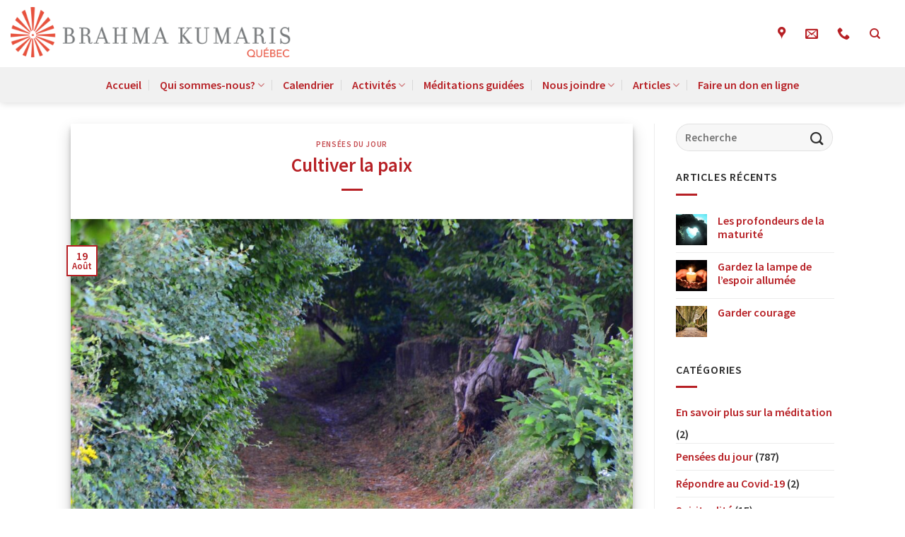

--- FILE ---
content_type: text/html; charset=UTF-8
request_url: https://meditationquebec.org/cultiver-la-paix/
body_size: 24371
content:
<!DOCTYPE html><html lang="fr-CA" class="loading-site no-js bg-fill"><head><meta charset="UTF-8" /><link rel="profile" href="http://gmpg.org/xfn/11" /><link rel="pingback" href="https://meditationquebec.org/xmlrpc.php" /> <script>(function(html){html.className = html.className.replace(/\bno-js\b/,'js')})(document.documentElement);</script> <meta name='robots' content='index, follow, max-image-preview:large, max-snippet:-1, max-video-preview:-1' /><meta name="viewport" content="width=device-width, initial-scale=1" /><title>Cultiver la paix - Centre de méditation Raja Yoga Québec</title><meta name="description" content="Aujourd’hui, je cultive la paix et en restant profondément connecté avec le Soi, je répands des vibrations élevées dans la nature." /><link rel="canonical" href="https://meditationquebec.org/cultiver-la-paix/" /><meta property="og:locale" content="fr_CA" /><meta property="og:type" content="article" /><meta property="og:title" content="Cultiver la paix - Centre de méditation Raja Yoga Québec" /><meta property="og:description" content="Aujourd’hui, je cultive la paix et en restant profondément connecté avec le Soi, je répands des vibrations élevées dans la nature." /><meta property="og:url" content="https://meditationquebec.org/cultiver-la-paix/" /><meta property="og:site_name" content="Centre de méditation Raja Yoga Québec" /><meta property="article:publisher" content="https://www.facebook.com/meditationquebec/" /><meta property="article:published_time" content="2025-08-19T04:30:46+00:00" /><meta property="og:image" content="https://meditationquebec.org/wp-content/uploads/2021/08/19-08-21_grass-5401441_1280.jpg" /><meta property="og:image:width" content="1280" /><meta property="og:image:height" content="851" /><meta property="og:image:type" content="image/jpeg" /><meta name="author" content="BKQuebec" /><meta name="twitter:card" content="summary_large_image" /><meta name="twitter:label1" content="Écrit par" /><meta name="twitter:data1" content="BKQuebec" /><meta name="twitter:label2" content="Estimation du temps de lecture" /><meta name="twitter:data2" content="1 minute" /> <script type="application/ld+json" class="yoast-schema-graph">{"@context":"https://schema.org","@graph":[{"@type":"Article","@id":"https://meditationquebec.org/cultiver-la-paix/#article","isPartOf":{"@id":"https://meditationquebec.org/cultiver-la-paix/"},"author":{"name":"BKQuebec","@id":"https://meditationquebec.org/#/schema/person/7a63291ced7b00c7c6790b8d3dac5835"},"headline":"Cultiver la paix","datePublished":"2025-08-19T04:30:46+00:00","mainEntityOfPage":{"@id":"https://meditationquebec.org/cultiver-la-paix/"},"wordCount":97,"publisher":{"@id":"https://meditationquebec.org/#organization"},"image":{"@id":"https://meditationquebec.org/cultiver-la-paix/#primaryimage"},"thumbnailUrl":"https://meditationquebec.org/wp-content/uploads/2021/08/19-08-21_grass-5401441_1280.jpg","keywords":["cultiver la paix","esprit calme"],"articleSection":["Pensées du jour"],"inLanguage":"fr-CA"},{"@type":"WebPage","@id":"https://meditationquebec.org/cultiver-la-paix/","url":"https://meditationquebec.org/cultiver-la-paix/","name":"Cultiver la paix - Centre de méditation Raja Yoga Québec","isPartOf":{"@id":"https://meditationquebec.org/#website"},"primaryImageOfPage":{"@id":"https://meditationquebec.org/cultiver-la-paix/#primaryimage"},"image":{"@id":"https://meditationquebec.org/cultiver-la-paix/#primaryimage"},"thumbnailUrl":"https://meditationquebec.org/wp-content/uploads/2021/08/19-08-21_grass-5401441_1280.jpg","datePublished":"2025-08-19T04:30:46+00:00","description":"Aujourd’hui, je cultive la paix et en restant profondément connecté avec le Soi, je répands des vibrations élevées dans la nature.","breadcrumb":{"@id":"https://meditationquebec.org/cultiver-la-paix/#breadcrumb"},"inLanguage":"fr-CA","potentialAction":[{"@type":"ReadAction","target":["https://meditationquebec.org/cultiver-la-paix/"]}]},{"@type":"ImageObject","inLanguage":"fr-CA","@id":"https://meditationquebec.org/cultiver-la-paix/#primaryimage","url":"https://meditationquebec.org/wp-content/uploads/2021/08/19-08-21_grass-5401441_1280.jpg","contentUrl":"https://meditationquebec.org/wp-content/uploads/2021/08/19-08-21_grass-5401441_1280.jpg","width":1280,"height":851,"caption":"petit chemin dans un boisé"},{"@type":"BreadcrumbList","@id":"https://meditationquebec.org/cultiver-la-paix/#breadcrumb","itemListElement":[{"@type":"ListItem","position":1,"name":"Accueil","item":"https://meditationquebec.org/"},{"@type":"ListItem","position":2,"name":"Cultiver la paix"}]},{"@type":"WebSite","@id":"https://meditationquebec.org/#website","url":"https://meditationquebec.org/","name":"Centre de méditation Raja Yoga Québec","description":"Brahma Kumaris Québec","publisher":{"@id":"https://meditationquebec.org/#organization"},"potentialAction":[{"@type":"SearchAction","target":{"@type":"EntryPoint","urlTemplate":"https://meditationquebec.org/?s={search_term_string}"},"query-input":{"@type":"PropertyValueSpecification","valueRequired":true,"valueName":"search_term_string"}}],"inLanguage":"fr-CA"},{"@type":"Organization","@id":"https://meditationquebec.org/#organization","name":"Centre de méditation Raja Yoga Québec","url":"https://meditationquebec.org/","logo":{"@type":"ImageObject","inLanguage":"fr-CA","@id":"https://meditationquebec.org/#/schema/logo/image/","url":"https://meditationquebec.org/wp-content/uploads/2019/12/logo-brahma-kumaris-quebec.png","contentUrl":"https://meditationquebec.org/wp-content/uploads/2019/12/logo-brahma-kumaris-quebec.png","width":532,"height":127,"caption":"Centre de méditation Raja Yoga Québec"},"image":{"@id":"https://meditationquebec.org/#/schema/logo/image/"},"sameAs":["https://www.facebook.com/meditationquebec/","https://www.youtube.com/channel/UCSDi4oCr9T7hKYncRLFJ80g?view_as=subscriber"]},{"@type":"Person","@id":"https://meditationquebec.org/#/schema/person/7a63291ced7b00c7c6790b8d3dac5835","name":"BKQuebec","image":{"@type":"ImageObject","inLanguage":"fr-CA","@id":"https://meditationquebec.org/#/schema/person/image/","url":"https://secure.gravatar.com/avatar/770afe2650e822aea1c7fc5ef9cf65af7ce93e2a2040a67672fc70bba4bdffb4?s=96&d=mm&r=g","contentUrl":"https://secure.gravatar.com/avatar/770afe2650e822aea1c7fc5ef9cf65af7ce93e2a2040a67672fc70bba4bdffb4?s=96&d=mm&r=g","caption":"BKQuebec"}}]}</script> <link rel='dns-prefetch' href='//www.googletagmanager.com' /><link rel='dns-prefetch' href='//cdn.jsdelivr.net' /><link rel='dns-prefetch' href='//stats.wp.com' /><link rel='prefetch' href='https://meditationquebec.org/wp-content/themes/flatsome/assets/js/chunk.countup.js?ver=3.16.7' /><link rel='prefetch' href='https://meditationquebec.org/wp-content/themes/flatsome/assets/js/chunk.sticky-sidebar.js?ver=3.16.7' /><link rel='prefetch' href='https://meditationquebec.org/wp-content/themes/flatsome/assets/js/chunk.tooltips.js?ver=3.16.7' /><link rel='prefetch' href='https://meditationquebec.org/wp-content/themes/flatsome/assets/js/chunk.vendors-popups.js?ver=3.16.7' /><link rel='prefetch' href='https://meditationquebec.org/wp-content/themes/flatsome/assets/js/chunk.vendors-slider.js?ver=3.16.7' /><link rel="alternate" type="application/rss+xml" title="Centre de méditation Raja Yoga Québec &raquo; Flux" href="https://meditationquebec.org/feed/" /><link rel="alternate" type="application/rss+xml" title="Centre de méditation Raja Yoga Québec &raquo; Flux des commentaires" href="https://meditationquebec.org/comments/feed/" /><link rel="alternate" type="text/calendar" title="Centre de méditation Raja Yoga Québec &raquo; Flux iCal" href="https://meditationquebec.org/calendrier/?ical=1" /><link rel="alternate" type="application/rss+xml" title="Centre de méditation Raja Yoga Québec &raquo; Cultiver la paix Flux des commentaires" href="https://meditationquebec.org/cultiver-la-paix/feed/" /><link rel="alternate" title="oEmbed (JSON)" type="application/json+oembed" href="https://meditationquebec.org/wp-json/oembed/1.0/embed?url=https%3A%2F%2Fmeditationquebec.org%2Fcultiver-la-paix%2F" /><link rel="alternate" title="oEmbed (XML)" type="text/xml+oembed" href="https://meditationquebec.org/wp-json/oembed/1.0/embed?url=https%3A%2F%2Fmeditationquebec.org%2Fcultiver-la-paix%2F&#038;format=xml" /><style id='wp-img-auto-sizes-contain-inline-css' type='text/css'>img:is([sizes=auto i],[sizes^="auto," i]){contain-intrinsic-size:3000px 1500px}
/*# sourceURL=wp-img-auto-sizes-contain-inline-css */</style><style id="litespeed-ccss">html{-ms-text-size-adjust:100%;-webkit-text-size-adjust:100%;font-family:sans-serif}body{margin:0}article,aside,header,main{display:block}a{background-color:transparent}img{border-style:none}svg:not(:root){overflow:hidden}button,input{font:inherit}button,input{overflow:visible}button{text-transform:none}[type=submit],button{-webkit-appearance:button}button::-moz-focus-inner,input::-moz-focus-inner{border:0;padding:0}button:-moz-focusring,input:-moz-focusring{outline:1px dotted ButtonText}[type=search]{-webkit-appearance:textfield}[type=search]::-webkit-search-cancel-button,[type=search]::-webkit-search-decoration{-webkit-appearance:none}*,:after,:before,html{box-sizing:border-box}html{background-attachment:fixed}body{-webkit-font-smoothing:antialiased;-moz-osx-font-smoothing:grayscale;color:#777;scroll-behavior:smooth}img{display:inline-block;height:auto;max-width:100%;vertical-align:middle}p:empty{display:none}a,button,input{touch-action:manipulation}.col{margin:0;padding:0 15px 30px;position:relative;width:100%}@media screen and (max-width:849px){.col{padding-bottom:30px}}@media screen and (min-width:850px){.row-divided>.col+.col:not(.large-12){border-left:1px solid #ececec}}.align-top{align-items:flex-start!important;align-self:flex-start!important;justify-content:flex-start!important;vertical-align:top!important}@media screen and (min-width:850px){.large-3{flex-basis:25%;max-width:25%}.large-9{flex-basis:75%;max-width:75%}}.container,.row,body{margin-left:auto;margin-right:auto;width:100%}.container{padding-left:15px;padding-right:15px}.container,.row{max-width:1080px}.row.row-large{max-width:1110px}.flex-row{align-items:center;display:flex;flex-flow:row nowrap;justify-content:space-between;width:100%}.header .flex-row{height:100%}.flex-col{max-height:100%}.flex-grow{-ms-flex-negative:1;-ms-flex-preferred-size:auto!important;flex:1}.flex-center{margin:0 auto}.flex-left{margin-right:auto}.flex-right{margin-left:auto}.flex-has-center>.flex-row>.flex-col:not(.flex-center){flex:1}@media (-ms-high-contrast:none){.nav>li>a>i{top:-1px}}.row{display:flex;flex-flow:row wrap;width:100%}@media screen and (min-width:850px){.row-large{padding-left:0;padding-right:0}.row-large>.col{margin-bottom:0;padding:0 30px 30px}}.nav-dropdown{background-color:#fff;color:#777;display:table;left:-99999px;margin:0;max-height:0;min-width:260px;opacity:0;padding:20px 0;position:absolute;text-align:left;visibility:hidden;z-index:9}.nav-dropdown:after{clear:both;content:"";display:block;height:0;visibility:hidden}.nav-dropdown li{display:block;margin:0;vertical-align:top}.nav-dropdown>li.html{min-width:260px}.nav-dropdown>li>a{display:block;line-height:1.3;padding:10px 20px;width:auto}.nav-dropdown>li:last-child:not(.nav-dropdown-col)>a{border-bottom:0!important}.nav-dropdown.nav-dropdown-simple li.html{padding:0 20px 10px}.nav-dropdown-has-arrow li.has-dropdown:after,.nav-dropdown-has-arrow li.has-dropdown:before{border:solid transparent;bottom:-2px;content:"";height:0;left:50%;opacity:0;position:absolute;width:0;z-index:10}.nav-dropdown-has-arrow li.has-dropdown:after{border-color:hsla(0,0%,87%,0) hsla(0,0%,87%,0) #fff;border-width:8px;margin-left:-8px}.nav-dropdown-has-arrow li.has-dropdown:before{border-width:11px;margin-left:-11px;z-index:-999}.nav-dropdown-has-shadow .nav-dropdown{box-shadow:1px 1px 15px rgba(0,0,0,.15)}.nav-dropdown-has-arrow.nav-dropdown-has-border li.has-dropdown:before{border-bottom-color:#ddd}.nav-dropdown-has-border .nav-dropdown{border:2px solid #ddd}.nav,.nav ul:not(.nav-dropdown){margin:0;padding:0}.nav{align-items:center;display:inline-block;display:flex;flex-flow:row wrap;width:100%}.nav,.nav>li{position:relative}.nav>li{list-style:none;margin:0 7px;padding:0}.nav>li,.nav>li>a{display:inline-block}.nav>li>a{align-items:center;display:inline-flex;flex-wrap:wrap;padding:10px 0}.nav-center{justify-content:center}.nav-left{justify-content:flex-start}.nav-right{justify-content:flex-end}.nav-dropdown>li>a,.nav>li>a{color:hsla(0,0%,40%,.85)}.nav-dropdown>li>a{display:block}.nav-dropdown li.active>a{color:hsla(0,0%,7%,.85)}.nav li:first-child{margin-left:0!important}.nav li:last-child{margin-right:0!important}.nav-uppercase>li>a{font-weight:bolder;letter-spacing:.02em;text-transform:uppercase}@media (min-width:850px){.nav-divided>li{margin:0 .7em}.nav-divided>li+li>a:after{border-left:1px solid rgba(0,0,0,.1);content:"";height:15px;left:-1em;margin-top:-7px;position:absolute;top:50%;width:1px}}li.html form,li.html input{margin:0}.nav.nav-vertical{flex-flow:column}.nav.nav-vertical li{list-style:none;margin:0;width:100%}.nav-vertical li li{font-size:1em;padding-left:.5em}.nav-vertical>li{align-items:center;display:flex;flex-flow:row wrap}.nav-vertical>li ul{width:100%}.nav-vertical>li>a,.nav-vertical>li>ul>li a{align-items:center;display:flex;flex-grow:1;width:auto}.nav-vertical>li>ul li a{color:#666}.nav-vertical>li>ul{margin:0 0 2em;padding-left:1em}.nav .children{left:-99999px;opacity:0;position:fixed;transform:translateX(-10px)}@media (prefers-reduced-motion){.nav .children{opacity:1;transform:none}}.nav-sidebar.nav-vertical>li+li{border-top:1px solid #ececec}.nav-vertical>li+li{border-top:1px solid #ececec}.badge{-webkit-backface-visibility:hidden;backface-visibility:hidden;display:table;height:2.8em;width:2.8em;z-index:20}.badge.top{left:0}.badge-inner{background-color:#446084;color:#fff;display:table-cell;font-weight:bolder;height:100%;line-height:.85;padding:2px;text-align:center;vertical-align:middle;white-space:nowrap;width:100%}.badge-outline .badge-inner{background-color:#fff;border:2px solid;color:#446084}.badge-outline{margin-left:-.4em}.widget .badge-outline .badge-inner{background-color:transparent}.widget .badge{margin:0!important}.button,button{text-rendering:optimizeLegibility;background-color:transparent;border:1px solid transparent;border-radius:0;box-sizing:border-box;color:currentColor;display:inline-block;font-size:.97em;font-weight:bolder;letter-spacing:.03em;line-height:2.4em;margin-right:1em;margin-top:0;max-width:100%;min-height:2.5em;padding:0 1.2em;position:relative;text-align:center;text-decoration:none;text-shadow:none;text-transform:uppercase;vertical-align:middle}.button.is-outline{line-height:2.19em}.button{background-color:#446084;background-color:var(--primary-color);border-color:rgba(0,0,0,.05);color:#fff}.button.is-outline{background-color:transparent;border:2px solid}.is-outline{color:silver}.secondary{background-color:#d26e4b}.text-center .button:first-of-type{margin-left:0!important}.flex-col .button,.flex-col button,.flex-col input{margin-bottom:0}.is-divider{background-color:rgba(0,0,0,.1);display:block;height:3px;margin:1em 0;max-width:30px;width:100%}.widget .is-divider{margin-top:.66em}form{margin-bottom:0}input[type=search]{background-color:#fff;border:1px solid #ddd;border-radius:0;box-shadow:inset 0 1px 2px rgba(0,0,0,.1);box-sizing:border-box;color:#333;font-size:.97em;height:2.507em;max-width:100%;padding:0 .75em;vertical-align:middle;width:100%}@media (max-width:849px){input[type=search]{font-size:1rem}}input[type=search]{-webkit-appearance:none;-moz-appearance:none;appearance:none}.form-flat input:not([type=submit]){background-color:rgba(0,0,0,.03);border-color:rgba(0,0,0,.09);border-radius:99px;box-shadow:none;color:currentColor!important}.form-flat button,.form-flat input{border-radius:99px}.form-flat .flex-row .flex-col{padding-right:4px}.form-flat .button.icon{background-color:transparent!important;border-color:transparent!important;box-shadow:none;color:currentColor!important}i[class^=icon-]{speak:none!important;display:inline-block;font-display:block;font-family:fl-icons!important;font-style:normal!important;font-variant:normal!important;font-weight:400!important;line-height:1.2;margin:0;padding:0;position:relative;text-transform:none!important}.button i,button i{top:-1.5px;vertical-align:middle}a.icon:not(.button){font-family:sans-serif;font-size:1.2em;margin-left:.25em;margin-right:.25em}.header a.icon:not(.button){margin-left:.3em;margin-right:.3em}.button.icon{display:inline-block;margin-left:.12em;margin-right:.12em;min-width:2.5em;padding-left:.6em;padding-right:.6em}.button.icon i{font-size:1.2em}.nav>li>a>i{font-size:20px;vertical-align:middle}.nav>li>a>i+span{margin-left:5px}.nav>li>a>i.icon-search{font-size:1.2em}.nav>li>a>i.icon-menu{font-size:1.9em}.nav>li.has-icon>a>i{min-width:1em}.nav-vertical>li>a>i{font-size:16px;opacity:.6}.has-dropdown .icon-angle-down{font-size:16px;margin-left:.2em;opacity:.6}img{opacity:1}.mfp-hide{display:none!important}a{color:#334862;text-decoration:none}a.plain{color:currentColor}ul{list-style:disc}ul{margin-top:0;padding:0}ul ul{margin:1.5em 0 1.5em 3em}li{margin-bottom:.6em}.button,button,input{margin-bottom:1em}form,p,ul{margin-bottom:1.3em}body{line-height:1.6}h1,h6{text-rendering:optimizeSpeed;color:#555;margin-bottom:.5em;margin-top:0;width:100%}h1{font-size:1.7em}h1{line-height:1.3}h6{font-size:.85em;opacity:.8}@media (max-width:549px){h1{font-size:1.4em}}p{margin-top:0}.uppercase,h6,span.widget-title{letter-spacing:.05em;line-height:1.05;text-transform:uppercase}span.widget-title{font-size:1em;font-weight:600}.is-normal{font-weight:400}.uppercase{line-height:1.2;text-transform:uppercase}.is-small{font-size:.8em}.is-xsmall{font-size:.7em}.nav>li>a{font-size:.8em}.nav>li.html{font-size:.85em}.nav-size-large>li>a{font-size:1em}.nav-spacing-xlarge>li{margin:0 13px}.container:after,.row:after{clear:both;content:"";display:table}@media (max-width:549px){.hide-for-small{display:none!important}}@media (min-width:850px){.show-for-medium{display:none!important}}@media (max-width:849px){.hide-for-medium{display:none!important}}.full-width{display:block;max-width:100%!important;padding-left:0!important;padding-right:0!important;width:100%!important}.mb-0{margin-bottom:0!important}.ml-0{margin-left:0!important}.mr-half{margin-right:15px}.pb-half{padding-bottom:15px}.pt-half{padding-top:15px}.text-left{text-align:left}.text-center{text-align:center}.text-center .is-divider,.text-center>div{margin-left:auto;margin-right:auto}.relative{position:relative!important}.absolute{position:absolute!important}.fixed{position:fixed!important;z-index:12}.top{top:0}.bottom,.fill{bottom:0}.fill{height:100%;left:0;margin:0!important;padding:0!important;position:absolute;right:0;top:0}.bg-fill{background-position:50% 50%;background-repeat:no-repeat!important;background-size:cover!important}.round{border-radius:5px}.z-1{z-index:21}.z-top{z-index:9995}.block{display:block}.op-7{opacity:.7}.no-scrollbar{-ms-overflow-style:-ms-autohiding-scrollbar;scrollbar-width:none}.no-scrollbar::-webkit-scrollbar{height:0!important;width:0!important}.screen-reader-text{clip:rect(1px,1px,1px,1px);height:1px;overflow:hidden;position:absolute!important;width:1px}.box-shadow-3{box-shadow:0 10px 20px rgba(0,0,0,.19),0 6px 6px rgba(0,0,0,.22)}.button.tooltip{opacity:1}.nav-dark .nav>li>a{color:hsla(0,0%,100%,.8)}.nav-dark .header-divider:after,.nav-dark .nav-divided>li+li>a:after,.nav-dark .nav>li.header-divider{border-color:hsla(0,0%,100%,.2)}html{overflow-x:hidden}@media (max-width:849px){body{overflow-x:hidden}}#main,#wrapper{background-color:#fff;position:relative}.page-wrapper{padding-bottom:30px;padding-top:30px}.header,.header-wrapper{background-position:50% 0;background-size:cover;position:relative;width:100%;z-index:30}.header-bg-color{background-color:hsla(0,0%,100%,.9)}.header-bottom{align-items:center;display:flex;flex-wrap:no-wrap}.header-bg-color,.header-bg-image{background-position:50% 0}.header-main{position:relative;z-index:10}.header-bottom{min-height:35px;position:relative;z-index:9}.header-shadow .header-wrapper{box-shadow:1px 1px 10px rgba(0,0,0,.15)}.nav>li.header-divider{border-left:1px solid rgba(0,0,0,.1);height:30px;margin:0 7.5px;position:relative;vertical-align:middle}.nav-dark .nav>li.header-divider{border-color:hsla(0,0%,100%,.1)}.header-full-width .container{max-width:100%!important}.post{margin:0 0 30px}.entry-header-text{padding:1.5em 0}.entry-header-text.text-center{padding-left:1.5em;padding-right:1.5em}.entry-header-text-top{padding-top:0}.article-inner.has-shadow{background-color:#fff}.article-inner.has-shadow .entry-header-text{padding-left:1.5em;padding-right:1.5em}.article-inner.has-shadow .entry-header-text-top{padding-top:1.5em}.badge.post-date{top:7%}.entry-image img{width:100%}.widget{margin-bottom:1.5em}.widget ul{margin:0}.widget li{list-style:none}.widget>ul>li{list-style:none;margin:0;text-align:left}.widget>ul>li>a{display:inline-block;flex:1;padding:6px 0}.widget>ul>li:before{display:inline-block;font-family:fl-icons;margin-right:6px;opacity:.6}.widget>ul>li+li{border-top:1px solid #ececec}.recent-blog-posts{padding:10px 0}.recent-blog-posts a{display:block;line-height:1.2;margin-bottom:6px}html{background-color:#5b5b5b}.back-to-top{bottom:20px;margin:0;opacity:0;right:20px;transform:translateY(30%)}.logo{line-height:1;margin:0}.logo a{color:#446084;display:block;font-size:32px;font-weight:bolder;margin:0;text-decoration:none;text-transform:uppercase}.logo img{display:block;width:auto}.header-logo-dark,.nav-dark .header-logo{display:none!important}.nav-dark .header-logo-dark{display:block!important}.nav-dark .logo a{color:#fff}.logo-left .logo{margin-left:0;margin-right:30px}@media screen and (max-width:849px){.header-inner .nav{flex-wrap:nowrap}.medium-logo-center .flex-left{flex:1 1 0;order:1}.medium-logo-center .logo{margin:0 15px;order:2;text-align:center}.medium-logo-center .logo img{margin:0 auto}.medium-logo-center .flex-right{flex:1 1 0;order:3}}.sidebar-menu .search-form{display:block!important}.searchform-wrapper form{margin-bottom:0}.sidebar-menu .search-form{padding:5px 0;width:100%}.searchform-wrapper:not(.form-flat) .submit-button{border-bottom-left-radius:0!important;border-top-left-radius:0!important}.searchform{position:relative}.searchform .button.icon{margin:0}.searchform .button.icon i{font-size:1.2em}.searchform-wrapper{width:100%}.searchform-wrapper.form-flat .flex-col:last-of-type{margin-left:-2.9em}.col .live-search-results,.header .search-form .live-search-results{background-color:hsla(0,0%,100%,.95);box-shadow:0 0 10px 0 rgba(0,0,0,.1);color:#111;left:0;position:absolute;right:0;text-align:left;top:105%}.header li .html .live-search-results{background-color:transparent;box-shadow:none;position:relative;top:0}.icon-phone:before{content:""}.icon-menu:before{content:""}.icon-angle-up:before{content:""}.icon-angle-down:before{content:""}.icon-envelop:before{content:""}.icon-facebook:before{content:""}.icon-search:before{content:""}.icon-map-pin-fill:before{content:""}.icon-whatsapp:before{content:""}.social-icons{color:#999;display:inline-block;font-size:.85em;vertical-align:middle}.html .social-icons{font-size:1em}.social-icons i{min-width:1em}:root{--swiper-theme-color:#007aff}:root{--swiper-navigation-size:44px}:root{--jp-carousel-primary-color:#fff;--jp-carousel-primary-subtle-color:#999;--jp-carousel-bg-color:#000;--jp-carousel-bg-faded-color:#222;--jp-carousel-border-color:#3a3a3a}:root{--jetpack--contact-form--border:1px solid #8c8f94;--jetpack--contact-form--border-color:#8c8f94;--jetpack--contact-form--border-size:1px;--jetpack--contact-form--border-style:solid;--jetpack--contact-form--border-radius:0px;--jetpack--contact-form--input-padding:16px}.screen-reader-text{clip:rect(1px,1px,1px,1px);word-wrap:normal!important;border:0;-webkit-clip-path:inset(50%);clip-path:inset(50%);height:1px;margin:-1px;overflow:hidden;padding:0;position:absolute!important;width:1px}:root{--primary-color:#b72025}html{background-color:#ffffff!important}.container,.row{max-width:1110px}.row.row-large{max-width:1140px}#wrapper,#main{background-color:#fff}.header-main{height:95px}#logo img{max-height:95px}#logo{width:400px}#logo img{padding:2px 0}.header-bottom{min-height:10px}.search-form{width:23%}.header-bg-color{background-color:#fff}.header-bottom{background-color:#f1f1f1}.header-main .nav>li>a{line-height:16px}.header-bottom-nav>li>a{line-height:30px}@media (max-width:549px){.header-main{height:63px}#logo img{max-height:63px}}.nav-dropdown-has-arrow.nav-dropdown-has-border li.has-dropdown:before{border-bottom-color:rgba(0,0,0,.22)}.nav .nav-dropdown{border-color:rgba(0,0,0,.22)}.nav-dropdown{border-radius:10px}.nav-dropdown{font-size:100%}.nav-dropdown-has-arrow li.has-dropdown:after{border-bottom-color:#fff}.nav .nav-dropdown{background-color:#fff}.logo a,.badge-outline .badge-inner{color:#b72025}button[type=submit],.button.submit-button,.badge-inner{background-color:#b72025}.button.secondary:not(.is-outline){background-color:#424242}body{color:#2d2d2d}h1,h6{color:#b72025}body{font-size:100%}@media screen and (max-width:549px){body{font-size:100%}}body{font-family:"Source Sans Pro",sans-serif}body{font-weight:400;font-style:normal}.nav>li>a{font-family:"Source Sans Pro",sans-serif}.nav>li>a{font-weight:400;font-style:normal}h1,h6{font-family:"Source Sans Pro",sans-serif}h1,h6{font-weight:600;font-style:normal}.header:not(.transparent) .header-nav-main.nav>li>a{color:#b72025}.header:not(.transparent) .header-bottom-nav.nav>li>a{color:#b72025}a{color:#b72025}.widget a{color:#b72025}.is-divider{background-color:#b72025}.header-main .nav>li>a>i:not(.icon-angle-down){color:#b72025!important}html{background-color:#fff}.button,button,input{margin-bottom:0}button i,.button i{vertical-align:middle;top:0}.col .live-search-results,.header .search-form .live-search-results{text-align:left;color:#111;top:105%;box-shadow:0 0 10px 0 rgba(0,0,0,.1);left:0;right:0;background-color:#fff;position:relative}.col .live-search-results,.header .search-form .live-search-results{border-radius:10px}body{--wp--preset--color--black:#000;--wp--preset--color--cyan-bluish-gray:#abb8c3;--wp--preset--color--white:#fff;--wp--preset--color--pale-pink:#f78da7;--wp--preset--color--vivid-red:#cf2e2e;--wp--preset--color--luminous-vivid-orange:#ff6900;--wp--preset--color--luminous-vivid-amber:#fcb900;--wp--preset--color--light-green-cyan:#7bdcb5;--wp--preset--color--vivid-green-cyan:#00d084;--wp--preset--color--pale-cyan-blue:#8ed1fc;--wp--preset--color--vivid-cyan-blue:#0693e3;--wp--preset--color--vivid-purple:#9b51e0;--wp--preset--gradient--vivid-cyan-blue-to-vivid-purple:linear-gradient(135deg,rgba(6,147,227,1) 0%,#9b51e0 100%);--wp--preset--gradient--light-green-cyan-to-vivid-green-cyan:linear-gradient(135deg,#7adcb4 0%,#00d082 100%);--wp--preset--gradient--luminous-vivid-amber-to-luminous-vivid-orange:linear-gradient(135deg,rgba(252,185,0,1) 0%,rgba(255,105,0,1) 100%);--wp--preset--gradient--luminous-vivid-orange-to-vivid-red:linear-gradient(135deg,rgba(255,105,0,1) 0%,#cf2e2e 100%);--wp--preset--gradient--very-light-gray-to-cyan-bluish-gray:linear-gradient(135deg,#eee 0%,#a9b8c3 100%);--wp--preset--gradient--cool-to-warm-spectrum:linear-gradient(135deg,#4aeadc 0%,#9778d1 20%,#cf2aba 40%,#ee2c82 60%,#fb6962 80%,#fef84c 100%);--wp--preset--gradient--blush-light-purple:linear-gradient(135deg,#ffceec 0%,#9896f0 100%);--wp--preset--gradient--blush-bordeaux:linear-gradient(135deg,#fecda5 0%,#fe2d2d 50%,#6b003e 100%);--wp--preset--gradient--luminous-dusk:linear-gradient(135deg,#ffcb70 0%,#c751c0 50%,#4158d0 100%);--wp--preset--gradient--pale-ocean:linear-gradient(135deg,#fff5cb 0%,#b6e3d4 50%,#33a7b5 100%);--wp--preset--gradient--electric-grass:linear-gradient(135deg,#caf880 0%,#71ce7e 100%);--wp--preset--gradient--midnight:linear-gradient(135deg,#020381 0%,#2874fc 100%);--wp--preset--duotone--dark-grayscale:url('#wp-duotone-dark-grayscale');--wp--preset--duotone--grayscale:url('#wp-duotone-grayscale');--wp--preset--duotone--purple-yellow:url('#wp-duotone-purple-yellow');--wp--preset--duotone--blue-red:url('#wp-duotone-blue-red');--wp--preset--duotone--midnight:url('#wp-duotone-midnight');--wp--preset--duotone--magenta-yellow:url('#wp-duotone-magenta-yellow');--wp--preset--duotone--purple-green:url('#wp-duotone-purple-green');--wp--preset--duotone--blue-orange:url('#wp-duotone-blue-orange');--wp--preset--font-size--small:13px;--wp--preset--font-size--medium:20px;--wp--preset--font-size--large:36px;--wp--preset--font-size--x-large:42px;--wp--preset--spacing--20:.44rem;--wp--preset--spacing--30:.67rem;--wp--preset--spacing--40:1rem;--wp--preset--spacing--50:1.5rem;--wp--preset--spacing--60:2.25rem;--wp--preset--spacing--70:3.38rem;--wp--preset--spacing--80:5.06rem;--wp--preset--shadow--natural:6px 6px 9px rgba(0,0,0,.2);--wp--preset--shadow--deep:12px 12px 50px rgba(0,0,0,.4);--wp--preset--shadow--sharp:6px 6px 0px rgba(0,0,0,.2);--wp--preset--shadow--outlined:6px 6px 0px -3px rgba(255,255,255,1),6px 6px rgba(0,0,0,1);--wp--preset--shadow--crisp:6px 6px 0px rgba(0,0,0,1)}</style><script>!function(a){"use strict";var b=function(b,c,d){function e(a){return h.body?a():void setTimeout(function(){e(a)})}function f(){i.addEventListener&&i.removeEventListener("load",f),i.media=d||"all"}var g,h=a.document,i=h.createElement("link");if(c)g=c;else{var j=(h.body||h.getElementsByTagName("head")[0]).childNodes;g=j[j.length-1]}var k=h.styleSheets;i.rel="stylesheet",i.href=b,i.media="only x",e(function(){g.parentNode.insertBefore(i,c?g:g.nextSibling)});var l=function(a){for(var b=i.href,c=k.length;c--;)if(k[c].href===b)return a();setTimeout(function(){l(a)})};return i.addEventListener&&i.addEventListener("load",f),i.onloadcssdefined=l,l(f),i};"undefined"!=typeof exports?exports.loadCSS=b:a.loadCSS=b}("undefined"!=typeof global?global:this);!function(a){if(a.loadCSS){var b=loadCSS.relpreload={};if(b.support=function(){try{return a.document.createElement("link").relList.supports("preload")}catch(b){return!1}},b.poly=function(){for(var b=a.document.getElementsByTagName("link"),c=0;c<b.length;c++){var d=b[c];"preload"===d.rel&&"style"===d.getAttribute("as")&&(a.loadCSS(d.href,d,d.getAttribute("media")),d.rel=null)}},!b.support()){b.poly();var c=a.setInterval(b.poly,300);a.addEventListener&&a.addEventListener("load",function(){b.poly(),a.clearInterval(c)}),a.attachEvent&&a.attachEvent("onload",function(){a.clearInterval(c)})}}}(this);</script> <style id='classic-theme-styles-inline-css' type='text/css'>/*! This file is auto-generated */
.wp-block-button__link{color:#fff;background-color:#32373c;border-radius:9999px;box-shadow:none;text-decoration:none;padding:calc(.667em + 2px) calc(1.333em + 2px);font-size:1.125em}.wp-block-file__button{background:#32373c;color:#fff;text-decoration:none}
/*# sourceURL=/wp-includes/css/classic-themes.min.css */</style><link data-optimized="1" data-asynced="1" as="style" onload="this.onload=null;this.rel='stylesheet'"  rel='preload' id='flatsome-main-css' href='https://meditationquebec.org/wp-content/litespeed/css/f0ba1b755fc31e1a23aed008466a910d.css?ver=7c2ba' type='text/css' media='all' /><noscript><link data-optimized="1" rel='stylesheet' href='https://meditationquebec.org/wp-content/litespeed/css/f0ba1b755fc31e1a23aed008466a910d.css?ver=7c2ba' type='text/css' media='all' /></noscript><style id='flatsome-main-inline-css' type='text/css'>@font-face {
				font-family: "fl-icons";
				font-display: block;
				src: url(https://meditationquebec.org/wp-content/themes/flatsome/assets/css/icons/fl-icons.eot?v=3.16.7);
				src:
					url(https://meditationquebec.org/wp-content/themes/flatsome/assets/css/icons/fl-icons.eot#iefix?v=3.16.7) format("embedded-opentype"),
					url(https://meditationquebec.org/wp-content/themes/flatsome/assets/css/icons/fl-icons.woff2?v=3.16.7) format("woff2"),
					url(https://meditationquebec.org/wp-content/themes/flatsome/assets/css/icons/fl-icons.ttf?v=3.16.7) format("truetype"),
					url(https://meditationquebec.org/wp-content/themes/flatsome/assets/css/icons/fl-icons.woff?v=3.16.7) format("woff"),
					url(https://meditationquebec.org/wp-content/themes/flatsome/assets/css/icons/fl-icons.svg?v=3.16.7#fl-icons) format("svg");
			}
/*# sourceURL=flatsome-main-inline-css */</style><link data-optimized="1" data-asynced="1" as="style" onload="this.onload=null;this.rel='stylesheet'"  rel='preload' id='flatsome-style-css' href='https://meditationquebec.org/wp-content/litespeed/css/0da4c6ff0f9798df43fe62320da99aff.css?ver=581db' type='text/css' media='all' /><noscript><link data-optimized="1" rel='stylesheet' href='https://meditationquebec.org/wp-content/litespeed/css/0da4c6ff0f9798df43fe62320da99aff.css?ver=581db' type='text/css' media='all' /></noscript> <script type="text/javascript" src="https://www.googletagmanager.com/gtag/js?id=G-1408XJE795" id="google_gtagjs-js" async></script> <script type="text/javascript" id="google_gtagjs-js-after">/*  */
window.dataLayer = window.dataLayer || [];function gtag(){dataLayer.push(arguments);}
gtag("set","linker",{"domains":["meditationquebec.org"]});
gtag("js", new Date());
gtag("set", "developer_id.dZTNiMT", true);
gtag("config", "G-1408XJE795");
//# sourceURL=google_gtagjs-js-after
/*  */</script> <script type="text/javascript" src="https://meditationquebec.org/wp-includes/js/jquery/jquery.min.js?ver=3.7.1" id="jquery-core-js"></script> <link rel="https://api.w.org/" href="https://meditationquebec.org/wp-json/" /><link rel="alternate" title="JSON" type="application/json" href="https://meditationquebec.org/wp-json/wp/v2/posts/5894" /><link rel="EditURI" type="application/rsd+xml" title="RSD" href="https://meditationquebec.org/xmlrpc.php?rsd" /><meta name="generator" content="WordPress 6.9" /><link rel='shortlink' href='https://meditationquebec.org/?p=5894' /><meta name="generator" content="Site Kit by Google 1.170.0" /><meta name="tec-api-version" content="v1"><meta name="tec-api-origin" content="https://meditationquebec.org"><link rel="alternate" href="https://meditationquebec.org/wp-json/tribe/events/v1/" /><style>img#wpstats{display:none}</style><link rel="icon" href="https://meditationquebec.org/wp-content/uploads/2019/12/Quebec_SelfRespect-150x150.png" sizes="32x32" /><link rel="icon" href="https://meditationquebec.org/wp-content/uploads/2019/12/Quebec_SelfRespect.png" sizes="192x192" /><link rel="apple-touch-icon" href="https://meditationquebec.org/wp-content/uploads/2019/12/Quebec_SelfRespect.png" /><meta name="msapplication-TileImage" content="https://meditationquebec.org/wp-content/uploads/2019/12/Quebec_SelfRespect.png" /><style id="custom-css" type="text/css">:root {--primary-color: #b72025;}html{background-color:#ffffff!important;}.container-width, .full-width .ubermenu-nav, .container, .row{max-width: 1110px}.row.row-collapse{max-width: 1080px}.row.row-small{max-width: 1102.5px}.row.row-large{max-width: 1140px}.sticky-add-to-cart--active, #wrapper,#main,#main.dark{background-color: #ffffff}.header-main{height: 95px}#logo img{max-height: 95px}#logo{width:400px;}#logo img{padding:2px 0;}#logo a{max-width:400pxpx;}.header-bottom{min-height: 10px}.header-top{min-height: 20px}.transparent .header-main{height: 265px}.transparent #logo img{max-height: 265px}.has-transparent + .page-title:first-of-type,.has-transparent + #main > .page-title,.has-transparent + #main > div > .page-title,.has-transparent + #main .page-header-wrapper:first-of-type .page-title{padding-top: 315px;}.header.show-on-scroll,.stuck .header-main{height:30px!important}.stuck #logo img{max-height: 30px!important}.search-form{ width: 23%;}.header-bg-color {background-color: #ffffff}.header-bottom {background-color: #f1f1f1}.header-main .nav > li > a{line-height: 16px }.header-bottom-nav > li > a{line-height: 30px }@media (max-width: 549px) {.header-main{height: 63px}#logo img{max-height: 63px}}.main-menu-overlay{background-color: rgba(255,255,255,0.92)}.nav-dropdown-has-arrow.nav-dropdown-has-border li.has-dropdown:before{border-bottom-color: rgba(0,0,0,0.22);}.nav .nav-dropdown{border-color: rgba(0,0,0,0.22) }.nav-dropdown{border-radius:10px}.nav-dropdown{font-size:100%}.nav-dropdown-has-arrow li.has-dropdown:after{border-bottom-color: #ffffff;}.nav .nav-dropdown{background-color: #ffffff}.header-top{background-color:#ffffff!important;}/* Color */.accordion-title.active, .has-icon-bg .icon .icon-inner,.logo a, .primary.is-underline, .primary.is-link, .badge-outline .badge-inner, .nav-outline > li.active> a,.nav-outline >li.active > a, .cart-icon strong,[data-color='primary'], .is-outline.primary{color: #b72025;}/* Color !important */[data-text-color="primary"]{color: #b72025!important;}/* Background Color */[data-text-bg="primary"]{background-color: #b72025;}/* Background */.scroll-to-bullets a,.featured-title, .label-new.menu-item > a:after, .nav-pagination > li > .current,.nav-pagination > li > span:hover,.nav-pagination > li > a:hover,.has-hover:hover .badge-outline .badge-inner,button[type="submit"], .button.wc-forward:not(.checkout):not(.checkout-button), .button.submit-button, .button.primary:not(.is-outline),.featured-table .title,.is-outline:hover, .has-icon:hover .icon-label,.nav-dropdown-bold .nav-column li > a:hover, .nav-dropdown.nav-dropdown-bold > li > a:hover, .nav-dropdown-bold.dark .nav-column li > a:hover, .nav-dropdown.nav-dropdown-bold.dark > li > a:hover, .header-vertical-menu__opener ,.is-outline:hover, .tagcloud a:hover,.grid-tools a, input[type='submit']:not(.is-form), .box-badge:hover .box-text, input.button.alt,.nav-box > li > a:hover,.nav-box > li.active > a,.nav-pills > li.active > a ,.current-dropdown .cart-icon strong, .cart-icon:hover strong, .nav-line-bottom > li > a:before, .nav-line-grow > li > a:before, .nav-line > li > a:before,.banner, .header-top, .slider-nav-circle .flickity-prev-next-button:hover svg, .slider-nav-circle .flickity-prev-next-button:hover .arrow, .primary.is-outline:hover, .button.primary:not(.is-outline), input[type='submit'].primary, input[type='submit'].primary, input[type='reset'].button, input[type='button'].primary, .badge-inner{background-color: #b72025;}/* Border */.nav-vertical.nav-tabs > li.active > a,.scroll-to-bullets a.active,.nav-pagination > li > .current,.nav-pagination > li > span:hover,.nav-pagination > li > a:hover,.has-hover:hover .badge-outline .badge-inner,.accordion-title.active,.featured-table,.is-outline:hover, .tagcloud a:hover,blockquote, .has-border, .cart-icon strong:after,.cart-icon strong,.blockUI:before, .processing:before,.loading-spin, .slider-nav-circle .flickity-prev-next-button:hover svg, .slider-nav-circle .flickity-prev-next-button:hover .arrow, .primary.is-outline:hover{border-color: #b72025}.nav-tabs > li.active > a{border-top-color: #b72025}.widget_shopping_cart_content .blockUI.blockOverlay:before { border-left-color: #b72025 }.woocommerce-checkout-review-order .blockUI.blockOverlay:before { border-left-color: #b72025 }/* Fill */.slider .flickity-prev-next-button:hover svg,.slider .flickity-prev-next-button:hover .arrow{fill: #b72025;}/* Focus */.primary:focus-visible, .submit-button:focus-visible, button[type="submit"]:focus-visible { outline-color: #b72025!important; }/* Background Color */[data-icon-label]:after, .secondary.is-underline:hover,.secondary.is-outline:hover,.icon-label,.button.secondary:not(.is-outline),.button.alt:not(.is-outline), .badge-inner.on-sale, .button.checkout, .single_add_to_cart_button, .current .breadcrumb-step{ background-color:#424242; }[data-text-bg="secondary"]{background-color: #424242;}/* Color */.secondary.is-underline,.secondary.is-link, .secondary.is-outline,.stars a.active, .star-rating:before, .woocommerce-page .star-rating:before,.star-rating span:before, .color-secondary{color: #424242}/* Color !important */[data-text-color="secondary"]{color: #424242!important;}/* Border */.secondary.is-outline:hover{border-color:#424242}/* Focus */.secondary:focus-visible, .alt:focus-visible { outline-color: #424242!important; }body{color: #2d2d2d}h1,h2,h3,h4,h5,h6,.heading-font{color: #b72025;}body{font-size: 100%;}@media screen and (max-width: 549px){body{font-size: 100%;}}body{font-family: "Source Sans Pro", sans-serif;}body {font-weight: 400;font-style: normal;}.nav > li > a {font-family: "Source Sans Pro", sans-serif;}.mobile-sidebar-levels-2 .nav > li > ul > li > a {font-family: "Source Sans Pro", sans-serif;}.nav > li > a,.mobile-sidebar-levels-2 .nav > li > ul > li > a {font-weight: 400;font-style: normal;}h1,h2,h3,h4,h5,h6,.heading-font, .off-canvas-center .nav-sidebar.nav-vertical > li > a{font-family: "Source Sans Pro", sans-serif;}h1,h2,h3,h4,h5,h6,.heading-font,.banner h1,.banner h2 {font-weight: 600;font-style: normal;}.alt-font{font-family: "Dancing Script", sans-serif;}.alt-font {font-weight: 400!important;font-style: normal!important;}.header:not(.transparent) .header-nav-main.nav > li > a {color: #b72025;}.header:not(.transparent) .header-bottom-nav.nav > li > a{color: #b72025;}.header:not(.transparent) .header-bottom-nav.nav > li > a:hover,.header:not(.transparent) .header-bottom-nav.nav > li.active > a,.header:not(.transparent) .header-bottom-nav.nav > li.current > a,.header:not(.transparent) .header-bottom-nav.nav > li > a.active,.header:not(.transparent) .header-bottom-nav.nav > li > a.current{color: #484848;}.header-bottom-nav.nav-line-bottom > li > a:before,.header-bottom-nav.nav-line-grow > li > a:before,.header-bottom-nav.nav-line > li > a:before,.header-bottom-nav.nav-box > li > a:hover,.header-bottom-nav.nav-box > li.active > a,.header-bottom-nav.nav-pills > li > a:hover,.header-bottom-nav.nav-pills > li.active > a{color:#FFF!important;background-color: #484848;}a{color: #b72025;}a:hover{color: #6a6666;}.tagcloud a:hover{border-color: #6a6666;background-color: #6a6666;}.widget a{color: #b72025;}.widget a:hover{color: #dddddd;}.widget .tagcloud a:hover{border-color: #dddddd; background-color: #dddddd;}.is-divider{background-color: #b72025;}input[type='submit'], input[type="button"], button:not(.icon), .button:not(.icon){border-radius: 5px!important}.pswp__bg,.mfp-bg.mfp-ready{background-color: #ffffff}.header-main .social-icons,.header-main .cart-icon strong,.header-main .menu-title,.header-main .header-button > .button.is-outline,.header-main .nav > li > a > i:not(.icon-angle-down){color: #b72025!important;}.header-main .header-button > .button.is-outline,.header-main .cart-icon strong:after,.header-main .cart-icon strong{border-color: #b72025!important;}.header-main .header-button > .button:not(.is-outline){background-color: #b72025!important;}.header-main .current-dropdown .cart-icon strong,.header-main .header-button > .button:hover,.header-main .header-button > .button:hover i,.header-main .header-button > .button:hover span{color:#FFF!important;}.header-main .menu-title:hover,.header-main .social-icons a:hover,.header-main .header-button > .button.is-outline:hover,.header-main .nav > li > a:hover > i:not(.icon-angle-down){color: #828282!important;}.header-main .current-dropdown .cart-icon strong,.header-main .header-button > .button:hover{background-color: #828282!important;}.header-main .current-dropdown .cart-icon strong:after,.header-main .current-dropdown .cart-icon strong,.header-main .header-button > .button:hover{border-color: #828282!important;}.absolute-footer, html{background-color: #ffffff}.nav-vertical-fly-out > li + li {border-top-width: 1px; border-top-style: solid;}.label-new.menu-item > a:after{content:"New";}.label-hot.menu-item > a:after{content:"Hot";}.label-sale.menu-item > a:after{content:"Sale";}.label-popular.menu-item > a:after{content:"Popular";}</style><style type="text/css" id="wp-custom-css">/* GF MARGIN BUTTON TOP */
.gform_wrapper .gform_footer {
    margin-top: -10px !important;
}

/* GF SPACE BETWEEN FIELDS */
body .gform_wrapper ul li.gfield {
    margin-top: -10px !important;
    padding-top: 0;
}

.button, button, input, textarea, select, fieldset {
    margin-bottom: 0em;
}

/* HTML1 DELETE PADDING MOBILE */
.off-canvas:not(.off-canvas-center) li.html {
    padding-top: 10px;
		padding-left: 10px;
		padding-bottom: 10px;
}

/* NUAGE ETIQUETTE */
.widget .tagcloud a:hover {
    border-color: #424242;
    background-color: #ffffff;
}

/* CHECKMARK COLOR */
ul li.bullet-checkmark:before, ul li.bullet-arrow:before, ul li.bullet-star:before {
    font-family: 'fl-icons';
    left: 0;
    position: absolute;
    font-size: 16px;
    color: #d31f33;
}

/* SOCIAL ICON ALIGN MIDDLE */
button i, .button i {
    vertical-align: middle;
    top: 0px;
}

/* LIVE SEARCH DROPDOWN FIX */
.col .live-search-results, .header-block .live-search-results, .header .search-form .live-search-results {
    text-align: left;
    color: #111;
    top: 105%;
    box-shadow: 0 0 10px 0 rgba(0,0,0,0.1);
    left: 0;
    right: 0;
    background-color: #fff;
    position: relative;
}

/* ACCORDEON COLOR + FONT SIZE */
.accordion-title {
    font-size: 95%;
	  background-color: #ddd;
	  border-top: 1px solid #b7b7b7;
}

/* MENU MOBILE COLOR BACKGROUND */
.off-canvas-right .mfp-content, .off-canvas-left .mfp-content {
    background-color: #ffffff;
}

/* OFFCANVAS BACKGROUND COLOR */
.off-canvas-right.dark .mfp-content, .off-canvas-left.dark .mfp-content {
    background-color: #000000;
}

/* GF FULL WIDTH FIELD */
.gform_wrapper .top_label input.medium, .gform_wrapper .top_label select.medium {
    width: calc(100% - 0px) !important;
}

/* GF NAME FIELDS PADDING BETWEEN */
@media only screen and (min-width: 641px){
.top_label div.ginput_complex.ginput_container.gf_name_has_1, .top_label div.ginput_complex.ginput_container.gf_name_has_2, .top_label div.ginput_complex.ginput_container.gf_name_has_3 {
    width: calc(100% + 5px);
}
}
@media only screen and (min-width: 641px){
div.ginput_container_name span {
    display: -moz-inline-stack;
    display: inline-block;
    vertical-align: top;
    padding-right: 5px;
    margin-right: -4px;
}
}

body .gform_wrapper .top_label div.ginput_container {
    margin-top: 8px;
    padding-right: 0px !important;
}

/* GF HALF FIELDS PADDING BETWEEN */
.gform_wrapper .top_label li.gfield.gf_right_half {
    padding-left: 5px !important;
}

/* NAME FIELD PADDING RIGHT 0PX */
body .gform_wrapper .top_label div.ginput_container {
    margin-top: 8px;
    padding-right: 0px;
}

/* SUBMIT BUTTON 100% WIDE */
.gform_footer input[type=submit], .gform_wrapper .gform_page_footer input.button, .gform_wrapper .gform_page_footer input[type=submit] {
    font-size: 1em;
    margin: 0 16px 0 0;
    width: 100% !important;
}

/* GRAVITY FORM - GA CALENDAR CENTER */
#gappointments_calendar{
	width: 100%;
}

#ga_appointments_calendar{
	width: 50%;
	margin: 0 auto;
}

@media screen and (max-width:1024px) {
#ga_appointments_calendar{
    width: 70%;
  }
}

@media screen and (max-width:720px) {
#ga_appointments_calendar{
    width: 100%;
  }
}

/* OFFCANVAS TOP PADDING */
.off-canvas .sidebar-menu {
    padding: 15px 0;
}

/* SEARCH RESULT ROUND CORNER */
.col .live-search-results, .header-block .live-search-results, .header .search-form .live-search-results {
    border-radius: 10px;
}

/* GF THIRD COLUMN PADDING */
body .gform_wrapper .top_label div.ginput_container {
    margin-top: 8px;
    padding-right: 5px;
}

/* GF EMAIL FIELD WIDTH */

.gform_wrapper .ginput_complex.ginput_container.ginput_container_email .ginput_left, .gform_wrapper .ginput_complex.ginput_container.ginput_container_email .ginput_right {
    padding-right: 10px;
}

/* POPUP X COLOR */

.mfp-ready .mfp-close {
    opacity: 1;
}

.off-canvas-right .mfp-content, .off-canvas-left .mfp-content {
    width: 280px !important;
}

.gform_wrapper .top_label li.gfield.gf_left_half, .gform_wrapper .top_label li.gfield.gf_right_half {
    padding-right: 0px !important;
}

.gform_wrapper ul.gform_fields li.gfield {
    padding-right: 0px !important;
}

.gform_wrapper .chosen-container-multi .chosen-choices {
    position: relative;
    overflow: hidden;
    margin: 0;
    width: 100%;
    height: 40px;
    background-color: #fff;
    background-image: -webkit-gradient(linear,left top,left bottom,color-stop(1%,#eee),color-stop(15%,#fff));
    background-image: linear-gradient(#eee 1%,#fff 15%);
    cursor: text;
}

/* GF AUCUN EFFET */
.gform_wrapper .chosen-container {
    position: relative;
    display: inline-block;
    vertical-align: middle;
    font-size: 14px;
    -webkit-user-select: none;
    -moz-user-select: none;
    -ms-user-select: none;
    user-select: none;
}

/* GF FORM PADDING SUBMIT TOP 0PX */
.gform_wrapper .gform_footer {
    padding: 0px 0 10px;
    margin: 0px 0 0;
}

/* GF FORM TOP PADDING 14PX */
.gform_wrapper.gf_browser_chrome .gfield_checkbox li input, .gform_wrapper.gf_browser_chrome .gfield_checkbox li input[type=checkbox], .gform_wrapper.gf_browser_chrome .gfield_radio li input[type=radio] {
    margin-top: 14px;
}

.gform_wrapper div.validation_error {
    color: #790000;
    font-size: 1em;
    font-weight: 700;
    margin-bottom: 0px;
    border-top: 2px solid #790000;
    border-bottom: 2px solid #790000;
    padding: 0px 0;
    clear: both;
    width: 100%;
    text-align: center;
}

/* GF PADDING FIELDS TOP 0PX */
.gform_wrapper li.hidden_label input {
    margin-top: 0px;
}

/* GF PADDING FIELDS TOP 0PX */
.gform_wrapper .top_label li.gfield.gf_left_half, .gform_wrapper .top_label li.gfield.gf_right_half {
    display: -moz-inline-stack;
    display: inline-block;
    vertical-align: top;
    width: 50%;
    float: none;
    margin-top: -15px;
	  margin-bottom: 0px;
}

body .gform_wrapper ul li.gfield {
    margin-top: 0px;
    padding-top: 0;
}

.gform_wrapper input:not([type=radio]):not([type=checkbox]):not([type=submit]):not([type=button]):not([type=image]):not([type=file]) {
    font-size: inherit;
    font-family: inherit;
    padding: 5px 10px !important;
    letter-spacing: normal;
}

.gform_wrapper.gf_browser_chrome select {
    padding: 2px 0 2px 10px;
}

.grecaptcha-badge { 
    display:none !important; 
}</style><style id="kirki-inline-styles">/* cyrillic-ext */
@font-face {
  font-family: 'Source Sans Pro';
  font-style: normal;
  font-weight: 400;
  font-display: swap;
  src: url(https://meditationquebec.org/wp-content/fonts/source-sans-pro/font) format('woff');
  unicode-range: U+0460-052F, U+1C80-1C8A, U+20B4, U+2DE0-2DFF, U+A640-A69F, U+FE2E-FE2F;
}
/* cyrillic */
@font-face {
  font-family: 'Source Sans Pro';
  font-style: normal;
  font-weight: 400;
  font-display: swap;
  src: url(https://meditationquebec.org/wp-content/fonts/source-sans-pro/font) format('woff');
  unicode-range: U+0301, U+0400-045F, U+0490-0491, U+04B0-04B1, U+2116;
}
/* greek-ext */
@font-face {
  font-family: 'Source Sans Pro';
  font-style: normal;
  font-weight: 400;
  font-display: swap;
  src: url(https://meditationquebec.org/wp-content/fonts/source-sans-pro/font) format('woff');
  unicode-range: U+1F00-1FFF;
}
/* greek */
@font-face {
  font-family: 'Source Sans Pro';
  font-style: normal;
  font-weight: 400;
  font-display: swap;
  src: url(https://meditationquebec.org/wp-content/fonts/source-sans-pro/font) format('woff');
  unicode-range: U+0370-0377, U+037A-037F, U+0384-038A, U+038C, U+038E-03A1, U+03A3-03FF;
}
/* vietnamese */
@font-face {
  font-family: 'Source Sans Pro';
  font-style: normal;
  font-weight: 400;
  font-display: swap;
  src: url(https://meditationquebec.org/wp-content/fonts/source-sans-pro/font) format('woff');
  unicode-range: U+0102-0103, U+0110-0111, U+0128-0129, U+0168-0169, U+01A0-01A1, U+01AF-01B0, U+0300-0301, U+0303-0304, U+0308-0309, U+0323, U+0329, U+1EA0-1EF9, U+20AB;
}
/* latin-ext */
@font-face {
  font-family: 'Source Sans Pro';
  font-style: normal;
  font-weight: 400;
  font-display: swap;
  src: url(https://meditationquebec.org/wp-content/fonts/source-sans-pro/font) format('woff');
  unicode-range: U+0100-02BA, U+02BD-02C5, U+02C7-02CC, U+02CE-02D7, U+02DD-02FF, U+0304, U+0308, U+0329, U+1D00-1DBF, U+1E00-1E9F, U+1EF2-1EFF, U+2020, U+20A0-20AB, U+20AD-20C0, U+2113, U+2C60-2C7F, U+A720-A7FF;
}
/* latin */
@font-face {
  font-family: 'Source Sans Pro';
  font-style: normal;
  font-weight: 400;
  font-display: swap;
  src: url(https://meditationquebec.org/wp-content/fonts/source-sans-pro/font) format('woff');
  unicode-range: U+0000-00FF, U+0131, U+0152-0153, U+02BB-02BC, U+02C6, U+02DA, U+02DC, U+0304, U+0308, U+0329, U+2000-206F, U+20AC, U+2122, U+2191, U+2193, U+2212, U+2215, U+FEFF, U+FFFD;
}
/* cyrillic-ext */
@font-face {
  font-family: 'Source Sans Pro';
  font-style: normal;
  font-weight: 600;
  font-display: swap;
  src: url(https://meditationquebec.org/wp-content/fonts/source-sans-pro/font) format('woff');
  unicode-range: U+0460-052F, U+1C80-1C8A, U+20B4, U+2DE0-2DFF, U+A640-A69F, U+FE2E-FE2F;
}
/* cyrillic */
@font-face {
  font-family: 'Source Sans Pro';
  font-style: normal;
  font-weight: 600;
  font-display: swap;
  src: url(https://meditationquebec.org/wp-content/fonts/source-sans-pro/font) format('woff');
  unicode-range: U+0301, U+0400-045F, U+0490-0491, U+04B0-04B1, U+2116;
}
/* greek-ext */
@font-face {
  font-family: 'Source Sans Pro';
  font-style: normal;
  font-weight: 600;
  font-display: swap;
  src: url(https://meditationquebec.org/wp-content/fonts/source-sans-pro/font) format('woff');
  unicode-range: U+1F00-1FFF;
}
/* greek */
@font-face {
  font-family: 'Source Sans Pro';
  font-style: normal;
  font-weight: 600;
  font-display: swap;
  src: url(https://meditationquebec.org/wp-content/fonts/source-sans-pro/font) format('woff');
  unicode-range: U+0370-0377, U+037A-037F, U+0384-038A, U+038C, U+038E-03A1, U+03A3-03FF;
}
/* vietnamese */
@font-face {
  font-family: 'Source Sans Pro';
  font-style: normal;
  font-weight: 600;
  font-display: swap;
  src: url(https://meditationquebec.org/wp-content/fonts/source-sans-pro/font) format('woff');
  unicode-range: U+0102-0103, U+0110-0111, U+0128-0129, U+0168-0169, U+01A0-01A1, U+01AF-01B0, U+0300-0301, U+0303-0304, U+0308-0309, U+0323, U+0329, U+1EA0-1EF9, U+20AB;
}
/* latin-ext */
@font-face {
  font-family: 'Source Sans Pro';
  font-style: normal;
  font-weight: 600;
  font-display: swap;
  src: url(https://meditationquebec.org/wp-content/fonts/source-sans-pro/font) format('woff');
  unicode-range: U+0100-02BA, U+02BD-02C5, U+02C7-02CC, U+02CE-02D7, U+02DD-02FF, U+0304, U+0308, U+0329, U+1D00-1DBF, U+1E00-1E9F, U+1EF2-1EFF, U+2020, U+20A0-20AB, U+20AD-20C0, U+2113, U+2C60-2C7F, U+A720-A7FF;
}
/* latin */
@font-face {
  font-family: 'Source Sans Pro';
  font-style: normal;
  font-weight: 600;
  font-display: swap;
  src: url(https://meditationquebec.org/wp-content/fonts/source-sans-pro/font) format('woff');
  unicode-range: U+0000-00FF, U+0131, U+0152-0153, U+02BB-02BC, U+02C6, U+02DA, U+02DC, U+0304, U+0308, U+0329, U+2000-206F, U+20AC, U+2122, U+2191, U+2193, U+2212, U+2215, U+FEFF, U+FFFD;
}/* vietnamese */
@font-face {
  font-family: 'Dancing Script';
  font-style: normal;
  font-weight: 400;
  font-display: swap;
  src: url(https://meditationquebec.org/wp-content/fonts/dancing-script/font) format('woff');
  unicode-range: U+0102-0103, U+0110-0111, U+0128-0129, U+0168-0169, U+01A0-01A1, U+01AF-01B0, U+0300-0301, U+0303-0304, U+0308-0309, U+0323, U+0329, U+1EA0-1EF9, U+20AB;
}
/* latin-ext */
@font-face {
  font-family: 'Dancing Script';
  font-style: normal;
  font-weight: 400;
  font-display: swap;
  src: url(https://meditationquebec.org/wp-content/fonts/dancing-script/font) format('woff');
  unicode-range: U+0100-02BA, U+02BD-02C5, U+02C7-02CC, U+02CE-02D7, U+02DD-02FF, U+0304, U+0308, U+0329, U+1D00-1DBF, U+1E00-1E9F, U+1EF2-1EFF, U+2020, U+20A0-20AB, U+20AD-20C0, U+2113, U+2C60-2C7F, U+A720-A7FF;
}
/* latin */
@font-face {
  font-family: 'Dancing Script';
  font-style: normal;
  font-weight: 400;
  font-display: swap;
  src: url(https://meditationquebec.org/wp-content/fonts/dancing-script/font) format('woff');
  unicode-range: U+0000-00FF, U+0131, U+0152-0153, U+02BB-02BC, U+02C6, U+02DA, U+02DC, U+0304, U+0308, U+0329, U+2000-206F, U+20AC, U+2122, U+2191, U+2193, U+2212, U+2215, U+FEFF, U+FFFD;
}</style><style id='global-styles-inline-css' type='text/css'>:root{--wp--preset--aspect-ratio--square: 1;--wp--preset--aspect-ratio--4-3: 4/3;--wp--preset--aspect-ratio--3-4: 3/4;--wp--preset--aspect-ratio--3-2: 3/2;--wp--preset--aspect-ratio--2-3: 2/3;--wp--preset--aspect-ratio--16-9: 16/9;--wp--preset--aspect-ratio--9-16: 9/16;--wp--preset--color--black: #000000;--wp--preset--color--cyan-bluish-gray: #abb8c3;--wp--preset--color--white: #ffffff;--wp--preset--color--pale-pink: #f78da7;--wp--preset--color--vivid-red: #cf2e2e;--wp--preset--color--luminous-vivid-orange: #ff6900;--wp--preset--color--luminous-vivid-amber: #fcb900;--wp--preset--color--light-green-cyan: #7bdcb5;--wp--preset--color--vivid-green-cyan: #00d084;--wp--preset--color--pale-cyan-blue: #8ed1fc;--wp--preset--color--vivid-cyan-blue: #0693e3;--wp--preset--color--vivid-purple: #9b51e0;--wp--preset--gradient--vivid-cyan-blue-to-vivid-purple: linear-gradient(135deg,rgb(6,147,227) 0%,rgb(155,81,224) 100%);--wp--preset--gradient--light-green-cyan-to-vivid-green-cyan: linear-gradient(135deg,rgb(122,220,180) 0%,rgb(0,208,130) 100%);--wp--preset--gradient--luminous-vivid-amber-to-luminous-vivid-orange: linear-gradient(135deg,rgb(252,185,0) 0%,rgb(255,105,0) 100%);--wp--preset--gradient--luminous-vivid-orange-to-vivid-red: linear-gradient(135deg,rgb(255,105,0) 0%,rgb(207,46,46) 100%);--wp--preset--gradient--very-light-gray-to-cyan-bluish-gray: linear-gradient(135deg,rgb(238,238,238) 0%,rgb(169,184,195) 100%);--wp--preset--gradient--cool-to-warm-spectrum: linear-gradient(135deg,rgb(74,234,220) 0%,rgb(151,120,209) 20%,rgb(207,42,186) 40%,rgb(238,44,130) 60%,rgb(251,105,98) 80%,rgb(254,248,76) 100%);--wp--preset--gradient--blush-light-purple: linear-gradient(135deg,rgb(255,206,236) 0%,rgb(152,150,240) 100%);--wp--preset--gradient--blush-bordeaux: linear-gradient(135deg,rgb(254,205,165) 0%,rgb(254,45,45) 50%,rgb(107,0,62) 100%);--wp--preset--gradient--luminous-dusk: linear-gradient(135deg,rgb(255,203,112) 0%,rgb(199,81,192) 50%,rgb(65,88,208) 100%);--wp--preset--gradient--pale-ocean: linear-gradient(135deg,rgb(255,245,203) 0%,rgb(182,227,212) 50%,rgb(51,167,181) 100%);--wp--preset--gradient--electric-grass: linear-gradient(135deg,rgb(202,248,128) 0%,rgb(113,206,126) 100%);--wp--preset--gradient--midnight: linear-gradient(135deg,rgb(2,3,129) 0%,rgb(40,116,252) 100%);--wp--preset--font-size--small: 13px;--wp--preset--font-size--medium: 20px;--wp--preset--font-size--large: 36px;--wp--preset--font-size--x-large: 42px;--wp--preset--spacing--20: 0.44rem;--wp--preset--spacing--30: 0.67rem;--wp--preset--spacing--40: 1rem;--wp--preset--spacing--50: 1.5rem;--wp--preset--spacing--60: 2.25rem;--wp--preset--spacing--70: 3.38rem;--wp--preset--spacing--80: 5.06rem;--wp--preset--shadow--natural: 6px 6px 9px rgba(0, 0, 0, 0.2);--wp--preset--shadow--deep: 12px 12px 50px rgba(0, 0, 0, 0.4);--wp--preset--shadow--sharp: 6px 6px 0px rgba(0, 0, 0, 0.2);--wp--preset--shadow--outlined: 6px 6px 0px -3px rgb(255, 255, 255), 6px 6px rgb(0, 0, 0);--wp--preset--shadow--crisp: 6px 6px 0px rgb(0, 0, 0);}:where(.is-layout-flex){gap: 0.5em;}:where(.is-layout-grid){gap: 0.5em;}body .is-layout-flex{display: flex;}.is-layout-flex{flex-wrap: wrap;align-items: center;}.is-layout-flex > :is(*, div){margin: 0;}body .is-layout-grid{display: grid;}.is-layout-grid > :is(*, div){margin: 0;}:where(.wp-block-columns.is-layout-flex){gap: 2em;}:where(.wp-block-columns.is-layout-grid){gap: 2em;}:where(.wp-block-post-template.is-layout-flex){gap: 1.25em;}:where(.wp-block-post-template.is-layout-grid){gap: 1.25em;}.has-black-color{color: var(--wp--preset--color--black) !important;}.has-cyan-bluish-gray-color{color: var(--wp--preset--color--cyan-bluish-gray) !important;}.has-white-color{color: var(--wp--preset--color--white) !important;}.has-pale-pink-color{color: var(--wp--preset--color--pale-pink) !important;}.has-vivid-red-color{color: var(--wp--preset--color--vivid-red) !important;}.has-luminous-vivid-orange-color{color: var(--wp--preset--color--luminous-vivid-orange) !important;}.has-luminous-vivid-amber-color{color: var(--wp--preset--color--luminous-vivid-amber) !important;}.has-light-green-cyan-color{color: var(--wp--preset--color--light-green-cyan) !important;}.has-vivid-green-cyan-color{color: var(--wp--preset--color--vivid-green-cyan) !important;}.has-pale-cyan-blue-color{color: var(--wp--preset--color--pale-cyan-blue) !important;}.has-vivid-cyan-blue-color{color: var(--wp--preset--color--vivid-cyan-blue) !important;}.has-vivid-purple-color{color: var(--wp--preset--color--vivid-purple) !important;}.has-black-background-color{background-color: var(--wp--preset--color--black) !important;}.has-cyan-bluish-gray-background-color{background-color: var(--wp--preset--color--cyan-bluish-gray) !important;}.has-white-background-color{background-color: var(--wp--preset--color--white) !important;}.has-pale-pink-background-color{background-color: var(--wp--preset--color--pale-pink) !important;}.has-vivid-red-background-color{background-color: var(--wp--preset--color--vivid-red) !important;}.has-luminous-vivid-orange-background-color{background-color: var(--wp--preset--color--luminous-vivid-orange) !important;}.has-luminous-vivid-amber-background-color{background-color: var(--wp--preset--color--luminous-vivid-amber) !important;}.has-light-green-cyan-background-color{background-color: var(--wp--preset--color--light-green-cyan) !important;}.has-vivid-green-cyan-background-color{background-color: var(--wp--preset--color--vivid-green-cyan) !important;}.has-pale-cyan-blue-background-color{background-color: var(--wp--preset--color--pale-cyan-blue) !important;}.has-vivid-cyan-blue-background-color{background-color: var(--wp--preset--color--vivid-cyan-blue) !important;}.has-vivid-purple-background-color{background-color: var(--wp--preset--color--vivid-purple) !important;}.has-black-border-color{border-color: var(--wp--preset--color--black) !important;}.has-cyan-bluish-gray-border-color{border-color: var(--wp--preset--color--cyan-bluish-gray) !important;}.has-white-border-color{border-color: var(--wp--preset--color--white) !important;}.has-pale-pink-border-color{border-color: var(--wp--preset--color--pale-pink) !important;}.has-vivid-red-border-color{border-color: var(--wp--preset--color--vivid-red) !important;}.has-luminous-vivid-orange-border-color{border-color: var(--wp--preset--color--luminous-vivid-orange) !important;}.has-luminous-vivid-amber-border-color{border-color: var(--wp--preset--color--luminous-vivid-amber) !important;}.has-light-green-cyan-border-color{border-color: var(--wp--preset--color--light-green-cyan) !important;}.has-vivid-green-cyan-border-color{border-color: var(--wp--preset--color--vivid-green-cyan) !important;}.has-pale-cyan-blue-border-color{border-color: var(--wp--preset--color--pale-cyan-blue) !important;}.has-vivid-cyan-blue-border-color{border-color: var(--wp--preset--color--vivid-cyan-blue) !important;}.has-vivid-purple-border-color{border-color: var(--wp--preset--color--vivid-purple) !important;}.has-vivid-cyan-blue-to-vivid-purple-gradient-background{background: var(--wp--preset--gradient--vivid-cyan-blue-to-vivid-purple) !important;}.has-light-green-cyan-to-vivid-green-cyan-gradient-background{background: var(--wp--preset--gradient--light-green-cyan-to-vivid-green-cyan) !important;}.has-luminous-vivid-amber-to-luminous-vivid-orange-gradient-background{background: var(--wp--preset--gradient--luminous-vivid-amber-to-luminous-vivid-orange) !important;}.has-luminous-vivid-orange-to-vivid-red-gradient-background{background: var(--wp--preset--gradient--luminous-vivid-orange-to-vivid-red) !important;}.has-very-light-gray-to-cyan-bluish-gray-gradient-background{background: var(--wp--preset--gradient--very-light-gray-to-cyan-bluish-gray) !important;}.has-cool-to-warm-spectrum-gradient-background{background: var(--wp--preset--gradient--cool-to-warm-spectrum) !important;}.has-blush-light-purple-gradient-background{background: var(--wp--preset--gradient--blush-light-purple) !important;}.has-blush-bordeaux-gradient-background{background: var(--wp--preset--gradient--blush-bordeaux) !important;}.has-luminous-dusk-gradient-background{background: var(--wp--preset--gradient--luminous-dusk) !important;}.has-pale-ocean-gradient-background{background: var(--wp--preset--gradient--pale-ocean) !important;}.has-electric-grass-gradient-background{background: var(--wp--preset--gradient--electric-grass) !important;}.has-midnight-gradient-background{background: var(--wp--preset--gradient--midnight) !important;}.has-small-font-size{font-size: var(--wp--preset--font-size--small) !important;}.has-medium-font-size{font-size: var(--wp--preset--font-size--medium) !important;}.has-large-font-size{font-size: var(--wp--preset--font-size--large) !important;}.has-x-large-font-size{font-size: var(--wp--preset--font-size--x-large) !important;}
/*# sourceURL=global-styles-inline-css */</style></head><body class="wp-singular post-template-default single single-post postid-5894 single-format-standard wp-theme-flatsome tribe-no-js page-template-flatsome full-width header-shadow bg-fill nav-dropdown-has-arrow nav-dropdown-has-shadow nav-dropdown-has-border"><a class="skip-link screen-reader-text" href="#main">Skip to content</a><div id="wrapper"><header id="header" class="header header-full-width has-sticky sticky-jump"><div class="header-wrapper"><div id="masthead" class="header-main hide-for-sticky nav-dark"><div class="header-inner flex-row container logo-left medium-logo-center" role="navigation"><div id="logo" class="flex-col logo"><a href="https://meditationquebec.org/" title="Centre de méditation Raja Yoga Québec - Brahma Kumaris Québec" rel="home">
<img width="1020" height="189" src="https://meditationquebec.org/wp-content/uploads/2023/05/TBK_Canada_Horiz_Quebec-1024x190.png" class="header_logo header-logo" alt="Centre de méditation Raja Yoga Québec"/><img  width="1020" height="189" src="https://meditationquebec.org/wp-content/uploads/2023/05/TBK_Canada_Horiz_Quebec-1024x190.png" class="header-logo-dark" alt="Centre de méditation Raja Yoga Québec"/></a></div><div class="flex-col show-for-medium flex-left"><ul class="mobile-nav nav nav-left "></ul></div><div class="flex-col hide-for-medium flex-left
flex-grow"><ul class="header-nav header-nav-main nav nav-left  nav-divided" ></ul></div><div class="flex-col hide-for-medium flex-right"><ul class="header-nav header-nav-main nav nav-right  nav-divided"><li class="header-contact-wrapper"><ul id="header-contact" class="nav nav-divided nav-uppercase header-contact"><li class="">
<a target="_blank" rel="noopener noreferrer" href="https://maps.google.com/?q=1040 rue Belvédère, Québec, G1S 3R1" title="1040 rue Belvédère, Québec, G1S 3R1" class="tooltip">
<i class="icon-map-pin-fill" style="font-size:18px;" ></i>			     <span>
</span>
</a></li><li class="">
<a href="mailto:quebec@ca.brahmakumaris.org" class="tooltip" title="quebec@ca.brahmakumaris.org">
<i class="icon-envelop" style="font-size:18px;" ></i>			       <span>
</span>
</a></li><li class="">
<a href="tel:+418 682-0203" class="tooltip" title="+418 682-0203">
<i class="icon-phone" style="font-size:18px;" ></i>			      <span></span>
</a></li></ul></li><li class="header-search header-search-dropdown has-icon has-dropdown menu-item-has-children">
<a href="#" aria-label="Search" class="is-small"><i class="icon-search" ></i></a><ul class="nav-dropdown nav-dropdown-simple"><li class="header-search-form search-form html relative has-icon"><div class="header-search-form-wrapper"><div class="searchform-wrapper ux-search-box relative is-normal"><form method="get" class="searchform" action="https://meditationquebec.org/" role="search"><div class="flex-row relative"><div class="flex-col flex-grow">
<input type="search" class="search-field mb-0" name="s" value="" id="s" placeholder="Recherche" /></div><div class="flex-col">
<button type="submit" class="ux-search-submit submit-button secondary button icon mb-0" aria-label="Submit">
<i class="icon-search" ></i>				</button></div></div><div class="live-search-results text-left z-top"></div></form></div></div></li></ul></li><li class="header-divider"></li></ul></div><div class="flex-col show-for-medium flex-right"><ul class="mobile-nav nav nav-right "></ul></div></div></div><div id="wide-nav" class="header-bottom wide-nav flex-has-center"><div class="flex-row container"><div class="flex-col hide-for-medium flex-center"><ul class="nav header-nav header-bottom-nav nav-center  nav-divided nav-size-large nav-spacing-xlarge"><li id="menu-item-29" class="menu-item menu-item-type-post_type menu-item-object-page menu-item-home menu-item-29 menu-item-design-default"><a href="https://meditationquebec.org/" class="nav-top-link">Accueil</a></li><li id="menu-item-2091" class="menu-item menu-item-type-post_type menu-item-object-page menu-item-has-children menu-item-2091 menu-item-design-default has-dropdown"><a href="https://meditationquebec.org/qui-sommes-nous/" class="nav-top-link" aria-expanded="false" aria-haspopup="menu">Qui sommes-nous?<i class="icon-angle-down" ></i></a><ul class="sub-menu nav-dropdown nav-dropdown-simple"><li id="menu-item-549" class="menu-item menu-item-type-custom menu-item-object-custom menu-item-549"><a href="https://meditationquebec.org/qui-sommes-nous/">Le Centre Raja Yoga de Québec</a></li><li id="menu-item-2183" class="menu-item menu-item-type-custom menu-item-object-custom menu-item-2183"><a href="https://meditationquebec.org/qui-sommes-nous/#une_organisation_internationale">Une organisation internationale</a></li><li id="menu-item-2181" class="menu-item menu-item-type-custom menu-item-object-custom menu-item-2181"><a href="https://meditationquebec.org/qui-sommes-nous/#représentée_aux_Nations_Unies">Représentée aux Nations Unies</a></li></ul></li><li id="menu-item-12240" class="menu-item menu-item-type-post_type menu-item-object-page menu-item-12240 menu-item-design-default"><a href="https://meditationquebec.org/calendrier/" class="nav-top-link">Calendrier</a></li><li id="menu-item-2291" class="menu-item menu-item-type-custom menu-item-object-custom menu-item-has-children menu-item-2291 menu-item-design-default has-dropdown"><a href="https://meditationquebec.org/cours-de-meditation/" class="nav-top-link" aria-expanded="false" aria-haspopup="menu">Activités<i class="icon-angle-down" ></i></a><ul class="sub-menu nav-dropdown nav-dropdown-simple"><li id="menu-item-346" class="menu-item menu-item-type-post_type menu-item-object-page menu-item-346"><a href="https://meditationquebec.org/cours-de-meditation/">Cours de méditation</a></li><li id="menu-item-120" class="menu-item menu-item-type-post_type menu-item-object-page menu-item-120"><a href="https://meditationquebec.org/conferences/">Conférences</a></li><li id="menu-item-8517" class="menu-item menu-item-type-post_type menu-item-object-page menu-item-8517"><a href="https://meditationquebec.org/ateliers/">Ateliers</a></li><li id="menu-item-1352" class="menu-item menu-item-type-post_type menu-item-object-page menu-item-1352"><a href="https://meditationquebec.org/soirees-meditatives/">Soirées méditatives</a></li><li id="menu-item-3885" class="menu-item menu-item-type-post_type menu-item-object-page menu-item-3885"><a href="https://meditationquebec.org/cheminement-spirituel/">Cheminement spirituel</a></li></ul></li><li id="menu-item-3104" class="menu-item menu-item-type-post_type menu-item-object-page menu-item-3104 menu-item-design-default"><a href="https://meditationquebec.org/meditations-guidees/" class="nav-top-link">Méditations guidées</a></li><li id="menu-item-150" class="menu-item menu-item-type-post_type menu-item-object-page menu-item-has-children menu-item-150 menu-item-design-default has-dropdown"><a href="https://meditationquebec.org/nous-joindre/" class="nav-top-link" aria-expanded="false" aria-haspopup="menu">Nous joindre<i class="icon-angle-down" ></i></a><ul class="sub-menu nav-dropdown nav-dropdown-simple"><li id="menu-item-189" class="menu-item menu-item-type-custom menu-item-object-custom menu-item-189"><a href="https://meditationquebec.org/nous-joindre/">Adresse du centre</a></li><li id="menu-item-188" class="menu-item menu-item-type-custom menu-item-object-custom menu-item-188"><a href="https://meditationquebec.org/nous-joindre/">Heures d&rsquo;ouverture</a></li><li id="menu-item-194" class="menu-item menu-item-type-custom menu-item-object-custom menu-item-194"><a href="https://meditationquebec.org/nous-joindre/#localiser-centre">Localiser un centre</a></li></ul></li><li id="menu-item-138" class="menu-item menu-item-type-post_type menu-item-object-page current_page_parent menu-item-has-children menu-item-138 menu-item-design-default has-dropdown"><a href="https://meditationquebec.org/articles/" class="nav-top-link" aria-expanded="false" aria-haspopup="menu">Articles<i class="icon-angle-down" ></i></a><ul class="sub-menu nav-dropdown nav-dropdown-simple"><li id="menu-item-6421" class="menu-item menu-item-type-taxonomy menu-item-object-category menu-item-6421"><a href="https://meditationquebec.org/categorie/en-savoir-plus-sur-la-meditation/">En savoir plus sur la méditation</a></li><li id="menu-item-564" class="menu-item menu-item-type-taxonomy menu-item-object-category current-post-ancestor current-menu-parent current-post-parent menu-item-564 active"><a href="https://meditationquebec.org/categorie/pensees-du-jour/">Pensées du jour</a></li><li id="menu-item-4599" class="menu-item menu-item-type-taxonomy menu-item-object-category menu-item-4599"><a href="https://meditationquebec.org/categorie/spiritualite/">Spiritualité</a></li><li id="menu-item-1445" class="menu-item menu-item-type-taxonomy menu-item-object-category menu-item-1445"><a href="https://meditationquebec.org/categorie/repondre-au-coronavirus/">Répondre au Covid-19</a></li></ul></li><li id="menu-item-1562" class="menu-item menu-item-type-post_type menu-item-object-page menu-item-1562 menu-item-design-default"><a href="https://meditationquebec.org/faire-un-don/" class="nav-top-link">Faire un don en ligne</a></li></ul></div><div class="flex-col show-for-medium flex-grow"><ul class="nav header-bottom-nav nav-center mobile-nav  nav-divided nav-size-large nav-spacing-xlarge"><li class="nav-icon has-icon">
<a href="#" data-open="#main-menu" data-pos="left" data-bg="main-menu-overlay" data-color="" class="is-small" aria-label="Menu" aria-controls="main-menu" aria-expanded="false"><i class="icon-menu" ></i>
<span class="menu-title uppercase hide-for-small">Menu</span>		</a></li><li class="header-divider"></li><li class="html header-social-icons ml-0"><div class="social-icons follow-icons" ><a href="https://www.facebook.com/meditationquebec/" target="_blank" data-label="Facebook" rel="noopener noreferrer nofollow" class="icon plain facebook tooltip" title="Follow on Facebook" aria-label="Follow on Facebook"><i class="icon-facebook" ></i></a><a href="mailto:quebec@ca.brahmakumaris.org" data-label="E-mail" rel="nofollow" class="icon plain  email tooltip" title="Send us an email" aria-label="Send us an email"><i class="icon-envelop" ></i></a><a href="tel:418 682-0203" target="_blank" data-label="Phone" rel="noopener noreferrer nofollow" class="icon plain  phone tooltip" title="Call us" aria-label="Call us"><i class="icon-phone" ></i></a></div></li><li class="header-divider"></li><li class="header-search header-search-dropdown has-icon has-dropdown menu-item-has-children">
<a href="#" aria-label="Search" class="is-small"><i class="icon-search" ></i></a><ul class="nav-dropdown nav-dropdown-simple"><li class="header-search-form search-form html relative has-icon"><div class="header-search-form-wrapper"><div class="searchform-wrapper ux-search-box relative is-normal"><form method="get" class="searchform" action="https://meditationquebec.org/" role="search"><div class="flex-row relative"><div class="flex-col flex-grow">
<input type="search" class="search-field mb-0" name="s" value="" id="s" placeholder="Recherche" /></div><div class="flex-col">
<button type="submit" class="ux-search-submit submit-button secondary button icon mb-0" aria-label="Submit">
<i class="icon-search" ></i>				</button></div></div><div class="live-search-results text-left z-top"></div></form></div></div></li></ul></li></ul></div></div></div><div class="header-bg-container fill"><div class="header-bg-image fill"></div><div class="header-bg-color fill"></div></div></div></header><main id="main" class=""><div id="content" class="blog-wrapper blog-single page-wrapper"><div class="row row-large row-divided "><div class="large-9 col"><article id="post-5894" class="post-5894 post type-post status-publish format-standard has-post-thumbnail hentry category-pensees-du-jour tag-cultiver-la-paix tag-esprit-calme"><div class="article-inner has-shadow box-shadow-3 box-shadow-5-hover"><header class="entry-header"><div class="entry-header-text entry-header-text-top text-center"><h6 class="entry-category is-xsmall"><a href="https://meditationquebec.org/categorie/pensees-du-jour/" rel="category tag">Pensées du jour</a></h6><h1 class="entry-title">Cultiver la paix</h1><div class="entry-divider is-divider small"></div></div><div class="entry-image relative">
<a href="https://meditationquebec.org/cultiver-la-paix/">
<img width="1020" height="678" src="https://meditationquebec.org/wp-content/uploads/2021/08/19-08-21_grass-5401441_1280-1024x681.jpg" class="attachment-large size-large wp-post-image" alt="petit chemin dans un boisé" decoding="async" fetchpriority="high" srcset="https://meditationquebec.org/wp-content/uploads/2021/08/19-08-21_grass-5401441_1280-1024x681.jpg 1024w, https://meditationquebec.org/wp-content/uploads/2021/08/19-08-21_grass-5401441_1280-300x199.jpg 300w, https://meditationquebec.org/wp-content/uploads/2021/08/19-08-21_grass-5401441_1280-768x511.jpg 768w, https://meditationquebec.org/wp-content/uploads/2021/08/19-08-21_grass-5401441_1280.jpg 1280w" sizes="(max-width: 1020px) 100vw, 1020px" /></a><div class="badge absolute top post-date badge-outline"><div class="badge-inner">
<span class="post-date-day">19</span><br>
<span class="post-date-month is-small">Août</span></div></div></div></header><div class="entry-content single-page"><p>Nous devons expérimenter la paix à chaque jour.  Ce moment de paix devrait être la fondation sacrée de notre vie, notre nourriture pour l’âme et le corps.  Un esprit calme et tranquille apporte la guérison dans toutes les facettes de la vie humaine et spirituelle.  La paix favorise une croissance équilibrée et de saines relations avec les autres et avec la nature.</p><p>Aujourd’hui, je cultive la paix et en restant profondément connecté avec le Soi, je répands des vibrations élevées dans la nature.</p><p><span style="font-size: 14.4px;"><blockquote><span style="font-size: 85%;" data-line-height="xs">Si cette pensée du jour vous plaît, <span style="color: #b72025;">MERCI</span> de la partager sur votre page <span style="color: #b72025;">Facebook</span> ou autres<span style="color: #b72025;"> réseaux sociaux</span> en vous servant des <span style="color: #b72025;">icônes</span> <span style="color: #b72025;">suivants</span>. Ainsi vous contribuez à faire découvrir le centre à un maximum de personnes.</span></blockquote></span></p><div class="blog-share text-center"><div class="is-divider medium"></div><div class="social-icons share-icons share-row relative" ><a href="whatsapp://send?text=Cultiver%20la%20paix - https://meditationquebec.org/cultiver-la-paix/" data-action="share/whatsapp/share" class="icon button round is-outline tooltip whatsapp show-for-medium" title="Share on WhatsApp" aria-label="Share on WhatsApp"><i class="icon-whatsapp"></i></a><a href="https://www.facebook.com/sharer.php?u=https://meditationquebec.org/cultiver-la-paix/" data-label="Facebook" onclick="window.open(this.href,this.title,'width=500,height=500,top=300px,left=300px');  return false;" rel="noopener noreferrer nofollow" target="_blank" class="icon button round is-outline tooltip facebook" title="Share on Facebook" aria-label="Share on Facebook"><i class="icon-facebook" ></i></a><a href="https://twitter.com/share?url=https://meditationquebec.org/cultiver-la-paix/" onclick="window.open(this.href,this.title,'width=500,height=500,top=300px,left=300px');  return false;" rel="noopener noreferrer nofollow" target="_blank" class="icon button round is-outline tooltip twitter" title="Share on Twitter" aria-label="Share on Twitter"><i class="icon-twitter" ></i></a><a href="mailto:enteryour@addresshere.com?subject=Cultiver%20la%20paix&amp;body=Check%20this%20out:%20https://meditationquebec.org/cultiver-la-paix/" rel="nofollow" class="icon button round is-outline tooltip email" title="Email to a Friend" aria-label="Email to a Friend"><i class="icon-envelop" ></i></a><a href="https://pinterest.com/pin/create/button/?url=https://meditationquebec.org/cultiver-la-paix/&amp;media=https://meditationquebec.org/wp-content/uploads/2021/08/19-08-21_grass-5401441_1280-1024x681.jpg&amp;description=Cultiver%20la%20paix" onclick="window.open(this.href,this.title,'width=500,height=500,top=300px,left=300px');  return false;" rel="noopener noreferrer nofollow" target="_blank" class="icon button round is-outline tooltip pinterest" title="Pin on Pinterest" aria-label="Pin on Pinterest"><i class="icon-pinterest" ></i></a><a href="https://www.linkedin.com/shareArticle?mini=true&url=https://meditationquebec.org/cultiver-la-paix/&title=Cultiver%20la%20paix" onclick="window.open(this.href,this.title,'width=500,height=500,top=300px,left=300px');  return false;"  rel="noopener noreferrer nofollow" target="_blank" class="icon button round is-outline tooltip linkedin" title="Share on LinkedIn" aria-label="Share on LinkedIn"><i class="icon-linkedin" ></i></a><a href="https://tumblr.com/widgets/share/tool?canonicalUrl=https://meditationquebec.org/cultiver-la-paix/" target="_blank" class="icon button round is-outline tooltip tumblr" onclick="window.open(this.href,this.title,'width=500,height=500,top=300px,left=300px');  return false;"  rel="noopener noreferrer nofollow" title="Share on Tumblr" aria-label="Share on Tumblr"><i class="icon-tumblr" ></i></a></div></div></div><footer class="entry-meta text-center">
This entry was posted in <a href="https://meditationquebec.org/categorie/pensees-du-jour/" rel="category tag">Pensées du jour</a> and tagged <a href="https://meditationquebec.org/tag/cultiver-la-paix/" rel="tag">cultiver la paix</a>, <a href="https://meditationquebec.org/tag/esprit-calme/" rel="tag">esprit calme</a>.</footer><nav role="navigation" id="nav-below" class="navigation-post"><div class="flex-row next-prev-nav bt bb"><div class="flex-col flex-grow nav-prev text-left"><div class="nav-previous"><a href="https://meditationquebec.org/se-reposer-pour-garder-lequilibre/" rel="prev"><span class="hide-for-small"><i class="icon-angle-left" ></i></span> Se reposer pour garder l&rsquo;équilibre</a></div></div><div class="flex-col flex-grow nav-next text-right"><div class="nav-next"><a href="https://meditationquebec.org/quest-ce-qui-encombre-mon-bonheur/" rel="next">Qu&rsquo;est ce qui encombre mon bonheur ? <span class="hide-for-small"><i class="icon-angle-right" ></i></span></a></div></div></div></nav></div></article><div class="html-before-comments mb"><h3 style="text-align: center;"><b>Sans frais - Cours d'introduction à la Méditation Raja Yoga - 4 semaines<br /></b></h3><h4><b><span style="color: #333333;"><img class="size-medium wp-image-8366 alignleft" src="https://meditationquebec.org/wp-content/uploads/2022/11/Yogi-meditation2-300x200.jpg" alt="homme assis devant la mer vue de dos" width="300" height="200" />La maîtrise de soi par une méthode pratique de méditation</span></b></h4><p><span style="color: #333333;">La méditation du Raja Yoga permet d’explorer et de mieux comprendre son univers intérieur.<br /></span></p><p><span style="color: #333333;">Elle donne accès à une connaissance de soi approfondie qui favorise la <strong>concentration</strong>, la maîtrise de ses <strong>pensées</strong> et de ses <strong>émotions</strong>, un mieux-être personnel et des <strong>relations</strong> plus <strong>harmonieuses</strong>.</span></p><h4>Découvrez les bienfaits de la méditation</h4><ul><li class="bullet-arrow">EN PRÉSENTIEL avec Mireille : Les mercredis 14, 21, 28 janvier et 4 février 2026, de 19 h à 20 h15.</li><li class="bullet-arrow">SUR ZOOM avec Lina : Les mardis 13, 20, 27 janvier et 3 février 2026, de 19 h à 20 h 30 (heure du Québec / GMT-4)</li><li class="bullet-arrow">EN PRÉSENTIEL DE JOUR avec Christine : Les samedis 17, 24, 32 janvier et 7 février 2026, de 15 h à 16 h 30.</li><li class="bullet-arrow">J'aimerais suivre le cours en présentiel. Puis-je être informé des prochaines dates offertes en présentiel?</li><li class="bullet-arrow">J'aimerais suivre le cours sur Zoom. Puis-je être informé des prochaines dates offertes sur Zoom?</li><li class="bullet-arrow">EN DIFFÉRÉ - PAR ENREGISTREMENT avec Nicole : 4 modules envoyés par courriel au rythme qui vous convient.</li></ul>
<a rel="noopener noreferrer" href="https://docs.google.com/forms/d/e/1FAIpQLSfWxfrGWRaM1mwJHtOU3no6MQEh-bnN4uKKx9DDA3Kyjs4JYg/viewform" target="_blank" class="button primary is-outline box-shadow-1 lowercase"  style="padding:0px 18px 0px 18px;">
<span>Je désire m'inscrire à un cours de méditation</span>
<i class="icon-angle-right" aria-hidden="true" ></i></a></div><div id="comments" class="comments-area"></div></div><div class="post-sidebar large-3 col"><div id="secondary" class="widget-area " role="complementary"><aside id="block_widget-2" class="widget block_widget"><div class="searchform-wrapper ux-search-box relative form-flat is-normal"><form method="get" class="searchform" action="https://meditationquebec.org/" role="search"><div class="flex-row relative"><div class="flex-col flex-grow">
<input type="search" class="search-field mb-0" name="s" value="" id="s" placeholder="Recherche" /></div><div class="flex-col">
<button type="submit" class="ux-search-submit submit-button secondary button icon mb-0" aria-label="Submit">
<i class="icon-search" ></i>				</button></div></div><div class="live-search-results text-left z-top"></div></form></div></aside><aside id="flatsome_recent_posts-2" class="widget flatsome_recent_posts">		<span class="widget-title "><span>Articles récents</span></span><div class="is-divider small"></div><ul><li class="recent-blog-posts-li"><div class="flex-row recent-blog-posts align-top pt-half pb-half"><div class="flex-col mr-half"><div class="badge post-date  badge-outline"><div class="badge-inner bg-fill" style="background: url(https://meditationquebec.org/wp-content/uploads/2020/01/21-01-20-profondeur-150x150.jpg.webp); border:0;"></div></div></div><div class="flex-col flex-grow">
<a href="https://meditationquebec.org/la-maturite/" title="Les profondeurs de la maturité">Les profondeurs de la maturité</a>
<span class="post_comments op-7 block is-xsmall"><a href="https://meditationquebec.org/la-maturite/#respond"></a></span></div></div></li><li class="recent-blog-posts-li"><div class="flex-row recent-blog-posts align-top pt-half pb-half"><div class="flex-col mr-half"><div class="badge post-date  badge-outline"><div class="badge-inner bg-fill" style="background: url(https://meditationquebec.org/wp-content/uploads/2020/01/20-01-19-lampe-allumée-150x150.jpg.webp); border:0;"></div></div></div><div class="flex-col flex-grow">
<a href="https://meditationquebec.org/gardez-la-lampe-de-lespoir-allumee/" title="Gardez la lampe de l&rsquo;espoir allumée">Gardez la lampe de l&rsquo;espoir allumée</a>
<span class="post_comments op-7 block is-xsmall"><a href="https://meditationquebec.org/gardez-la-lampe-de-lespoir-allumee/#respond"></a></span></div></div></li><li class="recent-blog-posts-li"><div class="flex-row recent-blog-posts align-top pt-half pb-half"><div class="flex-col mr-half"><div class="badge post-date  badge-outline"><div class="badge-inner bg-fill" style="background: url(https://meditationquebec.org/wp-content/uploads/2020/01/20-01-17-Garder-courage-150x150.jpg); border:0;"></div></div></div><div class="flex-col flex-grow">
<a href="https://meditationquebec.org/garder-courage/" title="Garder courage">Garder courage</a>
<span class="post_comments op-7 block is-xsmall"><a href="https://meditationquebec.org/garder-courage/#respond"></a></span></div></div></li></ul></aside><aside id="categories-3" class="widget widget_categories"><span class="widget-title "><span>Catégories</span></span><div class="is-divider small"></div><ul><li class="cat-item cat-item-1241"><a href="https://meditationquebec.org/categorie/en-savoir-plus-sur-la-meditation/">En savoir plus sur la méditation</a> (2)</li><li class="cat-item cat-item-8"><a href="https://meditationquebec.org/categorie/pensees-du-jour/">Pensées du jour</a> (787)</li><li class="cat-item cat-item-270"><a href="https://meditationquebec.org/categorie/repondre-au-coronavirus/">Répondre au Covid-19</a> (2)</li><li class="cat-item cat-item-709"><a href="https://meditationquebec.org/categorie/spiritualite/">Spiritualité</a> (15)</li></ul></aside></div></div></div></div></main><footer id="footer" class="footer-wrapper"><div class="img has-hover x md-x lg-x y md-y lg-y" id="image_1557878251"><div class="img-inner dark" >
<img width="1020" height="26" src="https://meditationquebec.org/wp-content/uploads/2020/05/Divider-rose-du-site-off-1024x26.jpg.webp" class="attachment-large size-large" alt="" decoding="async" loading="lazy" srcset="https://meditationquebec.org/wp-content/uploads/2020/05/Divider-rose-du-site-off-1024x26.jpg.webp 1024w, https://meditationquebec.org/wp-content/uploads/2020/05/Divider-rose-du-site-off-300x8.jpg.webp 300w, https://meditationquebec.org/wp-content/uploads/2020/05/Divider-rose-du-site-off-768x19.jpg.webp 768w, https://meditationquebec.org/wp-content/uploads/2020/05/Divider-rose-du-site-off-1536x39.jpg.webp 1536w, https://meditationquebec.org/wp-content/uploads/2020/05/Divider-rose-du-site-off.jpg.webp 1900w" sizes="auto, (max-width: 1020px) 100vw, 1020px" /></div><style>#image_1557878251 {
  width: 100%;
}</style></div><section class="section" id="section_1911904550"><div class="bg section-bg fill bg-fill bg-loaded bg-loaded" ><div class="section-bg-overlay absolute fill"></div></div><div class="section-content relative"><div class="row"  id="row-1037282893"><div id="col-473851840" class="col medium-4 small-12 large-4"  ><div class="col-inner"  ><h3><span style="font-size: 110%; color: #b72025;">Nous joindre</span></h3><div><strong>Centre de méditation Raja Yoga de Québec<br /></strong></div><div>1040, avenue Belvédère, local 313</div><div>Québec (Québec), G1S 3G3</div><div><a href="mailto:quebec@ca.brahmakumaris.org">quebec@ca.brahmakumaris.org</a></div><div><strong>Par autobus :</strong> 10, 25, 107, 125, 800, 801, 802</div><div> </div><div id="gap-701166694" class="gap-element clearfix" style="display:block; height:auto;"><style>#gap-701166694 {
  padding-top: 20px;
}</style></div><a rel="noopener noreferrer" class="button primary is-outline"  >
<i class="icon-phone" aria-hidden="true" ></i>  <span>418 682-0203</span>
</a><div id="gap-818327485" class="gap-element clearfix" style="display:block; height:auto;"><style>#gap-818327485 {
  padding-top: 20px;
}</style></div><div class="row"  id="row-766171520"><div id="col-822246525" class="col medium-3 small-6 large-3"  ><div class="col-inner"  ><div class="img has-hover x md-x lg-x y md-y lg-y" id="image_466643261">
<a class="" href="https://www.facebook.com/meditationquebec/" target="_blank" rel="noopener noreferrer" ><div class="img-inner dark" >
<img width="216" height="50" src="https://meditationquebec.org/wp-content/uploads/2020/10/Logo-Facebook-large-3X07.jpg.webp" class="attachment-large size-large" alt="" decoding="async" loading="lazy" /></div>
</a><style>#image_466643261 {
  width: 100%;
}</style></div></div></div><div id="col-1527387531" class="col medium-3 small-6 large-3"  ><div class="col-inner"  ><div class="img has-hover x md-x lg-x y md-y lg-y" id="image_1858796470">
<a class="" href="https://www.youtube.com/channel/UCSDi4oCr9T7hKYncRLFJ80g" target="_blank" rel="noopener noreferrer" ><div class="img-inner dark" >
<img width="216" height="50" src="https://meditationquebec.org/wp-content/uploads/2020/10/Logo-Youtube-large-3X07.png.webp" class="attachment-large size-large" alt="" decoding="async" loading="lazy" /></div>
</a><style>#image_1858796470 {
  width: 100%;
}</style></div></div></div></div><h4>Stationnement gratuit</h4><h4><iframe tabindex="0" src="https://www.google.com/maps/embed?pb=!1m14!1m8!1m3!1d1405.7391870729984!2d-71.23776128054155!3d46.79561599438111!3m2!1i1024!2i768!4f13.1!3m3!1m2!1s0x0%3A0x24102171746af6de!2sM%C3%A9ditation%20Raja%20Yoga%20Brahma%20Kumaris!5e0!3m2!1sfr!2sca!4v1590787089059!5m2!1sfr!2sca" width="600" height="450" frameborder="0" allowfullscreen="allowfullscreen" aria-hidden="false" data-mce-fragment="1"></iframe></h4><h4><strong> </strong></h4></div></div><div id="col-1414917498" class="col medium-4 small-12 large-4"  ><div class="col-inner"  ><h3><span style="color: #b72025; font-size: 110%;">Pensée du jour</span></h3><div id="gap-2001755246" class="gap-element clearfix" style="display:block; height:auto;"><style>#gap-2001755246 {
  padding-top: 10px;
}</style></div><div class="row large-columns-1 medium-columns-1 small-columns-1"><div class="col post-item" ><div class="col-inner">
<a href="https://meditationquebec.org/la-maturite/" class="plain"><div class="box box-normal box-text-bottom box-blog-post has-hover"><div class="box-image" ><div class="image-cover" style="padding-top:75%;">
<img width="1020" height="765" src="https://meditationquebec.org/wp-content/uploads/2020/01/21-01-20-profondeur-1024x768.jpg.webp" class="attachment-large size-large wp-post-image" alt="maturité, profondeur, compréhensif" decoding="async" loading="lazy" srcset="https://meditationquebec.org/wp-content/uploads/2020/01/21-01-20-profondeur-1024x768.jpg.webp 1024w, https://meditationquebec.org/wp-content/uploads/2020/01/21-01-20-profondeur-300x225.jpg.webp 300w, https://meditationquebec.org/wp-content/uploads/2020/01/21-01-20-profondeur-768x576.jpg.webp 768w, https://meditationquebec.org/wp-content/uploads/2020/01/21-01-20-profondeur.jpg.webp 1280w" sizes="auto, (max-width: 1020px) 100vw, 1020px" /></div></div><div class="box-text text-center" ><div class="box-text-inner blog-post-inner"><h5 class="post-title is-large ">Les profondeurs de la maturité</h5><div class="is-divider"></div><p class="from_the_blog_excerpt ">La maturité, facteur de stabilité et de profondeur, permet d&rsquo;aller au bout [...]</p>
<button href="https://meditationquebec.org/la-maturite/" class="button primary is-outline is-small mb-0">
Lire la suite						</button></div></div><div class="badge absolute top post-date badge-outline"><div class="badge-inner">
<span class="post-date-day">14</span><br>
<span class="post-date-month is-xsmall">Jan</span></div></div></div>
</a></div></div></div><h3><span style="font-size: 110%;">Inscrivez-vous à la pensée du jour<br />
</span></h3><p style="text-align: left;">Nourrissez l'âme quotidiennement de pensées spirituelles saines et élevées.</p>
<a rel="noopener noreferrer" href="http://eepurl.com/gPTJAj" target="_blank" class="button primary is-outline lowercase"  >
<span>Je désire m'inscrire à la pensée du jour</span>
</a></div></div><div id="col-1297438205" class="col medium-4 small-12 large-4"  ><div class="col-inner"  ><h3 style="text-align: left;"><span style="font-size: 110%;">Roues des valeurs</span></h3><div id="gap-1154361133" class="gap-element clearfix" style="display:block; height:auto;"><style>#gap-1154361133 {
  padding-top: 10px;
}</style></div><div class="img has-hover x md-x lg-x y md-y lg-y" id="image_2110062544">
<a class="" href="http://www.brahmakumaris.org/fr/la-d%C3%A9couverte/virtuescope" target="_blank" rel="noopener noreferrer" ><div class="img-inner dark" >
<img width="415" height="311" src="https://meditationquebec.org/wp-content/uploads/2020/05/Roue-des-valeurs-trans1.png" class="attachment-large size-large" alt="" decoding="async" loading="lazy" srcset="https://meditationquebec.org/wp-content/uploads/2020/05/Roue-des-valeurs-trans1.png 415w, https://meditationquebec.org/wp-content/uploads/2020/05/Roue-des-valeurs-trans1-300x225.png.webp 300w" sizes="auto, (max-width: 415px) 100vw, 415px" /></div>
</a><style>#image_2110062544 {
  width: 100%;
}</style></div><p><span style="color: #b72025;">(Note : La roue des valeurs n'est pas accessible en ce moment - Page en réparation)</span></p><p style="text-align: left;"><span class="tlid-translation translation" lang="fr"><span class="" title="">Chaque jour, faites tourner la <strong><a href="http://www.brahmakumaris.org/fr/la-d%C3%A9couverte/virtuescope" target="_blank" rel="noopener noreferrer">roue des qualités</a></strong> et maintenez cette vertu dans votre conscience tout au long de la journée. Voyez comment elle colore vos pensées, votre environnement, votre monde.</span></span></p><div class="is-divider divider clearfix" style="max-width:100%;height:1px;"></div><h3><span style="font-size: 110%;">Inscrivez-vous à notre liste d'envoi<br />
</span></h3><p style="text-align: left;">Restez informé de nos prochains événements spéciaux.</p>
<a rel="noopener noreferrer" href="https://docs.google.com/forms/d/e/1FAIpQLSe9QrMf9PjCpeB2T8XKE9StBlrr2Q7sqR1xuVIcMFVKnj4aRw/viewform?usp=pp_url" target="_blank" class="button primary is-outline lowercase"  >
<span>Je désire m'inscrire à votre liste d'envoi</span>
</a></div></div></div></div><style>#section_1911904550 {
  padding-top: 30px;
  padding-bottom: 30px;
}
#section_1911904550 .section-bg-overlay {
  background-color: rgba(183, 32, 37, 0.05);
}
#section_1911904550 .ux-shape-divider--top svg {
  height: 150px;
  --divider-top-width: 100%;
}
#section_1911904550 .ux-shape-divider--bottom svg {
  height: 150px;
  --divider-width: 100%;
}</style></section><div class="absolute-footer light medium-text-center text-center"><div class="container clearfix"><div class="footer-primary pull-left"><div class="menu-main-fr-container"><ul id="menu-main-fr-1" class="links footer-nav uppercase"><li class="menu-item menu-item-type-post_type menu-item-object-page menu-item-home menu-item-29"><a href="https://meditationquebec.org/">Accueil</a></li><li class="menu-item menu-item-type-post_type menu-item-object-page menu-item-2091"><a href="https://meditationquebec.org/qui-sommes-nous/">Qui sommes-nous?</a></li><li class="menu-item menu-item-type-post_type menu-item-object-page menu-item-12240"><a href="https://meditationquebec.org/calendrier/">Calendrier</a></li><li class="menu-item menu-item-type-custom menu-item-object-custom menu-item-2291"><a href="https://meditationquebec.org/cours-de-meditation/">Activités</a></li><li class="menu-item menu-item-type-post_type menu-item-object-page menu-item-3104"><a href="https://meditationquebec.org/meditations-guidees/">Méditations guidées</a></li><li class="menu-item menu-item-type-post_type menu-item-object-page menu-item-150"><a href="https://meditationquebec.org/nous-joindre/">Nous joindre</a></li><li class="menu-item menu-item-type-post_type menu-item-object-page current_page_parent menu-item-138"><a href="https://meditationquebec.org/articles/">Articles</a></li><li class="menu-item menu-item-type-post_type menu-item-object-page menu-item-1562"><a href="https://meditationquebec.org/faire-un-don/">Faire un don en ligne</a></li></ul></div><div class="copyright-footer">
2026 © Brahma Kumaris Canada, Québec. | <a href="https://meditationquebec.org/politique-de-confidentialite/" target="_blank" rel="noopener">Politique de confidentialité</a></div></div></div></div><a href="#top" class="back-to-top button icon invert plain fixed bottom z-1 is-outline round" id="top-link" aria-label="Go to top"><i class="icon-angle-up" ></i></a></footer></div><div id="main-menu" class="mobile-sidebar no-scrollbar mfp-hide"><div class="sidebar-menu no-scrollbar "><ul class="nav nav-sidebar nav-vertical nav-uppercase" data-tab="1"><li class="header-search header-search-dropdown has-icon has-dropdown menu-item-has-children">
<a href="#" aria-label="Search" class="is-small"><i class="icon-search" ></i></a><ul class="nav-dropdown nav-dropdown-simple"><li class="header-search-form search-form html relative has-icon"><div class="header-search-form-wrapper"><div class="searchform-wrapper ux-search-box relative is-normal"><form method="get" class="searchform" action="https://meditationquebec.org/" role="search"><div class="flex-row relative"><div class="flex-col flex-grow">
<input type="search" class="search-field mb-0" name="s" value="" id="s" placeholder="Recherche" /></div><div class="flex-col">
<button type="submit" class="ux-search-submit submit-button secondary button icon mb-0" aria-label="Submit">
<i class="icon-search" ></i>				</button></div></div><div class="live-search-results text-left z-top"></div></form></div></div></li></ul></li><li class="menu-item menu-item-type-post_type menu-item-object-page menu-item-home menu-item-29"><a href="https://meditationquebec.org/">Accueil</a></li><li class="menu-item menu-item-type-post_type menu-item-object-page menu-item-has-children menu-item-2091"><a href="https://meditationquebec.org/qui-sommes-nous/">Qui sommes-nous?</a><ul class="sub-menu nav-sidebar-ul children"><li class="menu-item menu-item-type-custom menu-item-object-custom menu-item-549"><a href="https://meditationquebec.org/qui-sommes-nous/">Le Centre Raja Yoga de Québec</a></li><li class="menu-item menu-item-type-custom menu-item-object-custom menu-item-2183"><a href="https://meditationquebec.org/qui-sommes-nous/#une_organisation_internationale">Une organisation internationale</a></li><li class="menu-item menu-item-type-custom menu-item-object-custom menu-item-2181"><a href="https://meditationquebec.org/qui-sommes-nous/#représentée_aux_Nations_Unies">Représentée aux Nations Unies</a></li></ul></li><li class="menu-item menu-item-type-post_type menu-item-object-page menu-item-12240"><a href="https://meditationquebec.org/calendrier/">Calendrier</a></li><li class="menu-item menu-item-type-custom menu-item-object-custom menu-item-has-children menu-item-2291"><a href="https://meditationquebec.org/cours-de-meditation/">Activités</a><ul class="sub-menu nav-sidebar-ul children"><li class="menu-item menu-item-type-post_type menu-item-object-page menu-item-346"><a href="https://meditationquebec.org/cours-de-meditation/">Cours de méditation</a></li><li class="menu-item menu-item-type-post_type menu-item-object-page menu-item-120"><a href="https://meditationquebec.org/conferences/">Conférences</a></li><li class="menu-item menu-item-type-post_type menu-item-object-page menu-item-8517"><a href="https://meditationquebec.org/ateliers/">Ateliers</a></li><li class="menu-item menu-item-type-post_type menu-item-object-page menu-item-1352"><a href="https://meditationquebec.org/soirees-meditatives/">Soirées méditatives</a></li><li class="menu-item menu-item-type-post_type menu-item-object-page menu-item-3885"><a href="https://meditationquebec.org/cheminement-spirituel/">Cheminement spirituel</a></li></ul></li><li class="menu-item menu-item-type-post_type menu-item-object-page menu-item-3104"><a href="https://meditationquebec.org/meditations-guidees/">Méditations guidées</a></li><li class="menu-item menu-item-type-post_type menu-item-object-page menu-item-has-children menu-item-150"><a href="https://meditationquebec.org/nous-joindre/">Nous joindre</a><ul class="sub-menu nav-sidebar-ul children"><li class="menu-item menu-item-type-custom menu-item-object-custom menu-item-189"><a href="https://meditationquebec.org/nous-joindre/">Adresse du centre</a></li><li class="menu-item menu-item-type-custom menu-item-object-custom menu-item-188"><a href="https://meditationquebec.org/nous-joindre/">Heures d&rsquo;ouverture</a></li><li class="menu-item menu-item-type-custom menu-item-object-custom menu-item-194"><a href="https://meditationquebec.org/nous-joindre/#localiser-centre">Localiser un centre</a></li></ul></li><li class="menu-item menu-item-type-post_type menu-item-object-page current_page_parent menu-item-has-children menu-item-138"><a href="https://meditationquebec.org/articles/">Articles</a><ul class="sub-menu nav-sidebar-ul children"><li class="menu-item menu-item-type-taxonomy menu-item-object-category menu-item-6421"><a href="https://meditationquebec.org/categorie/en-savoir-plus-sur-la-meditation/">En savoir plus sur la méditation</a></li><li class="menu-item menu-item-type-taxonomy menu-item-object-category current-post-ancestor current-menu-parent current-post-parent menu-item-564"><a href="https://meditationquebec.org/categorie/pensees-du-jour/">Pensées du jour</a></li><li class="menu-item menu-item-type-taxonomy menu-item-object-category menu-item-4599"><a href="https://meditationquebec.org/categorie/spiritualite/">Spiritualité</a></li><li class="menu-item menu-item-type-taxonomy menu-item-object-category menu-item-1445"><a href="https://meditationquebec.org/categorie/repondre-au-coronavirus/">Répondre au Covid-19</a></li></ul></li><li class="menu-item menu-item-type-post_type menu-item-object-page menu-item-1562"><a href="https://meditationquebec.org/faire-un-don/">Faire un don en ligne</a></li></ul></div></div> <script type="speculationrules">{"prefetch":[{"source":"document","where":{"and":[{"href_matches":"/*"},{"not":{"href_matches":["/wp-*.php","/wp-admin/*","/wp-content/uploads/*","/wp-content/*","/wp-content/plugins/*","/wp-content/themes/flatsome/*","/*\\?(.+)"]}},{"not":{"selector_matches":"a[rel~=\"nofollow\"]"}},{"not":{"selector_matches":".no-prefetch, .no-prefetch a"}}]},"eagerness":"conservative"}]}</script> <script>( function ( body ) {
			'use strict';
			body.className = body.className.replace( /\btribe-no-js\b/, 'tribe-js' );
		} )( document.body );</script> <script>/*  */var tribe_l10n_datatables = {"aria":{"sort_ascending":": activate to sort column ascending","sort_descending":": activate to sort column descending"},"length_menu":"Show _MENU_ entries","empty_table":"No data available in table","info":"Showing _START_ to _END_ of _TOTAL_ entries","info_empty":"Showing 0 to 0 of 0 entries","info_filtered":"(filtered from _MAX_ total entries)","zero_records":"No matching records found","search":"Search:","all_selected_text":"All items on this page were selected. ","select_all_link":"Select all pages","clear_selection":"Clear Selection.","pagination":{"all":"All","next":"Next","previous":"Previous"},"select":{"rows":{"0":"","_":": Selected %d rows","1":": Selected 1 row"}},"datepicker":{"dayNames":["Dimanche","Lundi","Mardi","Mercredi","Jeudi","Vendredi","Samedi"],"dayNamesShort":["Dim","Lun","Mar","Mer","Jeu","Ven","Sam"],"dayNamesMin":["D","L","M","M","J","V","S"],"monthNames":["janvier","f\u00e9vrier","mars","avril","mai","juin","juillet","ao\u00fbt","septembre","octobre","novembre","D\u00e9cembre"],"monthNamesShort":["janvier","f\u00e9vrier","mars","avril","mai","juin","juillet","ao\u00fbt","septembre","octobre","novembre","D\u00e9cembre"],"monthNamesMin":["Jan","F\u00e9v","Mar","Avr","Mai","Juin","Juil","Ao\u00fbt","Sep","Oct","Nov","D\u00e9c"],"nextText":"Next","prevText":"Prev","currentText":"Today","closeText":"Done","today":"Today","clear":"Clear"}};/*  */</script><script data-optimized="1" type="text/javascript" src="https://meditationquebec.org/wp-content/litespeed/js/b28c8e75fae057372b19bed422168018.js?ver=29917" id="tec-user-agent-js"></script> <script data-optimized="1" type="text/javascript" src="https://meditationquebec.org/wp-content/litespeed/js/1b517192a284806271d39f4b41786271.js?ver=a347e" id="flatsome-instant-page-js"></script> <script data-optimized="1" type="text/javascript" src="https://meditationquebec.org/wp-content/litespeed/js/31f4b5812ad02b7e832c0c329d09b9fe.js?ver=9d84b" id="flatsome-live-search-js"></script> <script data-optimized="1" type="text/javascript" src="https://meditationquebec.org/wp-content/litespeed/js/9b9cc8d846c90656f07802a5326c28dd.js?ver=b4597" id="wp-polyfill-js"></script> <script data-optimized="1" type="text/javascript" src="https://meditationquebec.org/wp-content/litespeed/js/7eab771e23a4843fcbe2c84e4a3d11a4.js?ver=6ec17" id="hoverIntent-js"></script> <script type="text/javascript" id="flatsome-js-js-extra">/*  */
var flatsomeVars = {"theme":{"version":"3.16.7"},"ajaxurl":"https://meditationquebec.org/wp-admin/admin-ajax.php","rtl":"","sticky_height":"30","assets_url":"https://meditationquebec.org/wp-content/themes/flatsome/assets/js/","lightbox":{"close_markup":"\u003Cbutton title=\"%title%\" type=\"button\" class=\"mfp-close\"\u003E\u003Csvg xmlns=\"http://www.w3.org/2000/svg\" width=\"28\" height=\"28\" viewBox=\"0 0 24 24\" fill=\"none\" stroke=\"currentColor\" stroke-width=\"2\" stroke-linecap=\"round\" stroke-linejoin=\"round\" class=\"feather feather-x\"\u003E\u003Cline x1=\"18\" y1=\"6\" x2=\"6\" y2=\"18\"\u003E\u003C/line\u003E\u003Cline x1=\"6\" y1=\"6\" x2=\"18\" y2=\"18\"\u003E\u003C/line\u003E\u003C/svg\u003E\u003C/button\u003E","close_btn_inside":false},"user":{"can_edit_pages":false},"i18n":{"mainMenu":"Main Menu","toggleButton":"Toggle"},"options":{"cookie_notice_version":"1","swatches_layout":false,"swatches_box_select_event":false,"swatches_box_behavior_selected":false,"swatches_box_update_urls":"1","swatches_box_reset":false,"swatches_box_reset_extent":false,"swatches_box_reset_time":300,"search_result_latency":"0"}};
//# sourceURL=flatsome-js-js-extra
/*  */</script> <script data-optimized="1" type="text/javascript" src="https://meditationquebec.org/wp-content/litespeed/js/2529eb7cbd28a89d5fd60440f269f7e1.js?ver=e5603" id="flatsome-js-js"></script> <script type="text/javascript" id="jetpack-stats-js-before">/*  */
_stq = window._stq || [];
_stq.push([ "view", {"v":"ext","blog":"172267638","post":"5894","tz":"-5","srv":"meditationquebec.org","j":"1:15.4"} ]);
_stq.push([ "clickTrackerInit", "172267638", "5894" ]);
//# sourceURL=jetpack-stats-js-before
/*  */</script> <script type="text/javascript" src="https://stats.wp.com/e-202603.js" id="jetpack-stats-js" defer="defer" data-wp-strategy="defer"></script> </body></html>
<!-- Page optimized by LiteSpeed Cache @2026-01-14 18:03:38 -->

<!-- Page cached by LiteSpeed Cache 7.7 on 2026-01-14 18:03:37 -->
<!-- QUIC.cloud CCSS loaded ✅ /ccss/76d332a30e62391b45b0169aab849811.css -->